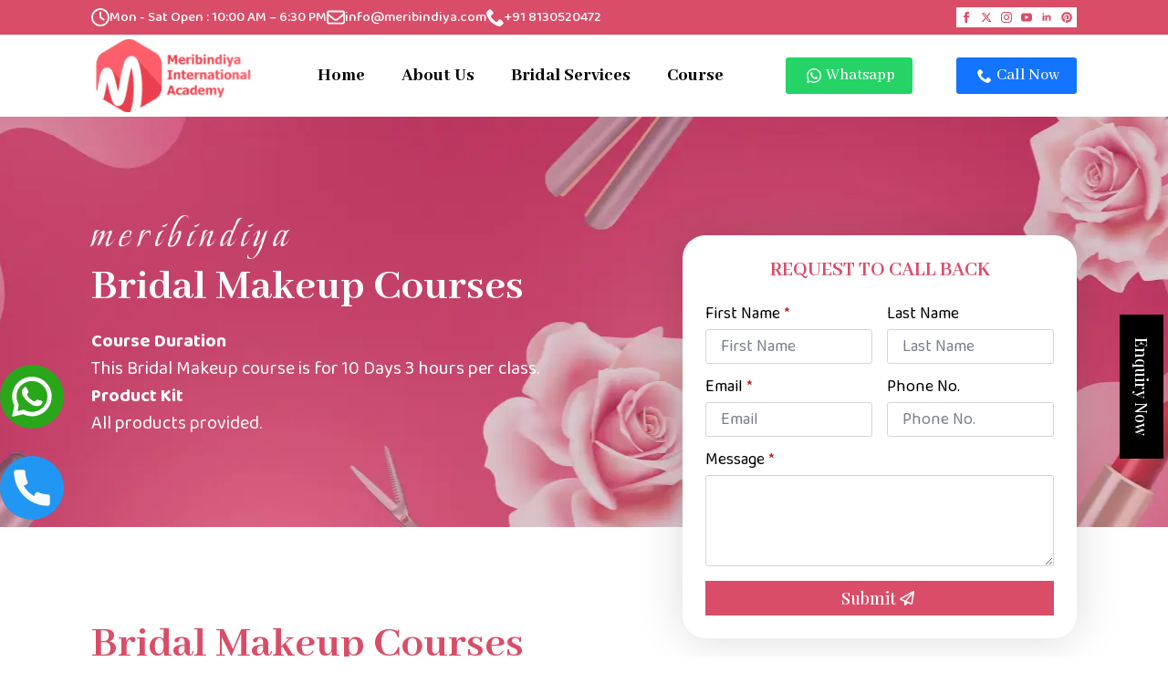

--- FILE ---
content_type: text/html; charset=UTF-8
request_url: https://www.meribindiya.com/course/bridal-makeup-courses/
body_size: 16352
content:
<!doctype html>
<html lang="en-US" prefix="og: https://ogp.me/ns#">
<head>
    <meta charset="UTF-8">
    <meta name="viewport" content="width=device-width, initial-scale=1">
            <link rel='stylesheet' href='https://www.meribindiya.com/wp-content/plugins/breakdance/plugin/themeless/normalize.min.css'>
        	<style>img:is([sizes="auto" i], [sizes^="auto," i]) { contain-intrinsic-size: 3000px 1500px }</style>
	
<!-- Search Engine Optimization by Rank Math PRO - https://rankmath.com/ -->
<title>Bridal Makeup Courses | Meri Bindiya International Academy</title>
<meta name="description" content="Bridal Makeup Courses at Meri Bindiya International Academy provide comprehensive training in traditional and contemporary bridal styles for a successful career."/>
<meta name="robots" content="follow, index, max-snippet:-1, max-video-preview:-1, max-image-preview:large"/>
<link rel="canonical" href="https://www.meribindiya.com/course/bridal-makeup-courses/" />
<meta property="og:locale" content="en_US" />
<meta property="og:type" content="article" />
<meta property="og:title" content="Bridal Makeup Courses | Meri Bindiya International Academy" />
<meta property="og:description" content="Bridal Makeup Courses at Meri Bindiya International Academy provide comprehensive training in traditional and contemporary bridal styles for a successful career." />
<meta property="og:url" content="https://www.meribindiya.com/course/bridal-makeup-courses/" />
<meta property="og:site_name" content="Meribindiya International Academy" />
<meta property="og:updated_time" content="2025-10-08T04:42:26+00:00" />
<meta property="og:image" content="https://www.meribindiya.com/wp-content/uploads/2022/11/Course-banner.jpg" />
<meta property="og:image:secure_url" content="https://www.meribindiya.com/wp-content/uploads/2022/11/Course-banner.jpg" />
<meta property="og:image:width" content="1349" />
<meta property="og:image:height" content="450" />
<meta property="og:image:alt" content="Bridal Makeup Courses" />
<meta property="og:image:type" content="image/jpeg" />
<meta property="article:published_time" content="2022-11-14T16:56:36+00:00" />
<meta property="article:modified_time" content="2025-10-08T04:42:26+00:00" />
<meta name="twitter:card" content="summary_large_image" />
<meta name="twitter:title" content="Bridal Makeup Courses | Meri Bindiya International Academy" />
<meta name="twitter:description" content="Bridal Makeup Courses at Meri Bindiya International Academy provide comprehensive training in traditional and contemporary bridal styles for a successful career." />
<meta name="twitter:image" content="https://www.meribindiya.com/wp-content/uploads/2022/11/Course-banner.jpg" />
<meta name="twitter:label1" content="Time to read" />
<meta name="twitter:data1" content="1 minute" />
<script type="application/ld+json" class="rank-math-schema-pro">{"@context":"https://schema.org","@graph":[{"@type":"Organization","@id":"https://www.meribindiya.com/#organization","name":"Meribindiya International Academy","url":"https://www.meribindiya.com","email":"meribindiyancr@gmail.com","logo":{"@type":"ImageObject","@id":"https://www.meribindiya.com/#logo","url":"https://www.meribindiya.com/wp-content/uploads/2022/11/MB-Header-Logo.png","contentUrl":"https://www.meribindiya.com/wp-content/uploads/2022/11/MB-Header-Logo.png","caption":"Meribindiya International Academy","inLanguage":"en-US","width":"205","height":"90"},"legalName":"meribind"},{"@type":"WebSite","@id":"https://www.meribindiya.com/#website","url":"https://www.meribindiya.com","name":"Meribindiya International Academy","alternateName":"Meribindiya","publisher":{"@id":"https://www.meribindiya.com/#organization"},"inLanguage":"en-US"},{"@type":"ImageObject","@id":"https://www.meribindiya.com/wp-content/uploads/2022/11/Course-banner.jpg","url":"https://www.meribindiya.com/wp-content/uploads/2022/11/Course-banner.jpg","width":"200","height":"200","inLanguage":"en-US"},{"@type":"BreadcrumbList","@id":"https://www.meribindiya.com/course/bridal-makeup-courses/#breadcrumb","itemListElement":[{"@type":"ListItem","position":"1","item":{"@id":"https://www.meribindiya.com","name":"Home"}},{"@type":"ListItem","position":"2","item":{"@id":"https://www.meribindiya.com/course/","name":"Course"}},{"@type":"ListItem","position":"3","item":{"@id":"https://www.meribindiya.com/course/bridal-makeup-courses/","name":"Bridal Makeup Courses"}}]},{"@type":"WebPage","@id":"https://www.meribindiya.com/course/bridal-makeup-courses/#webpage","url":"https://www.meribindiya.com/course/bridal-makeup-courses/","name":"Bridal Makeup Courses | Meri Bindiya International Academy","datePublished":"2022-11-14T16:56:36+00:00","dateModified":"2025-10-08T04:42:26+00:00","isPartOf":{"@id":"https://www.meribindiya.com/#website"},"primaryImageOfPage":{"@id":"https://www.meribindiya.com/wp-content/uploads/2022/11/Course-banner.jpg"},"inLanguage":"en-US","breadcrumb":{"@id":"https://www.meribindiya.com/course/bridal-makeup-courses/#breadcrumb"}},{"@type":"Person","@id":"https://www.meribindiya.com/author/shivam/","name":"shivam","url":"https://www.meribindiya.com/author/shivam/","image":{"@type":"ImageObject","@id":"https://secure.gravatar.com/avatar/e6cd9f1a946154e66c5de398f8b02262e3f739a666fdab018242505df59bc110?s=96&amp;d=mm&amp;r=g","url":"https://secure.gravatar.com/avatar/e6cd9f1a946154e66c5de398f8b02262e3f739a666fdab018242505df59bc110?s=96&amp;d=mm&amp;r=g","caption":"shivam","inLanguage":"en-US"},"worksFor":{"@id":"https://www.meribindiya.com/#organization"}},{"@type":"Article","headline":"Bridal Makeup Courses | Meri Bindiya International Academy","keywords":"Bridal Makeup Courses","datePublished":"2022-11-14T16:56:36+00:00","dateModified":"2025-10-08T04:42:26+00:00","author":{"@id":"https://www.meribindiya.com/author/shivam/","name":"shivam"},"publisher":{"@id":"https://www.meribindiya.com/#organization"},"description":"Bridal Makeup Courses at Meri Bindiya International Academy provide comprehensive training in traditional and contemporary bridal styles for a successful career.","name":"Bridal Makeup Courses | Meri Bindiya International Academy","@id":"https://www.meribindiya.com/course/bridal-makeup-courses/#richSnippet","isPartOf":{"@id":"https://www.meribindiya.com/course/bridal-makeup-courses/#webpage"},"image":{"@id":"https://www.meribindiya.com/wp-content/uploads/2022/11/Course-banner.jpg"},"inLanguage":"en-US","mainEntityOfPage":{"@id":"https://www.meribindiya.com/course/bridal-makeup-courses/#webpage"}}]}</script>
<!-- /Rank Math WordPress SEO plugin -->

<link rel='stylesheet' id='wp-block-library-css' href='https://www.meribindiya.com/wp-includes/css/dist/block-library/style.min.css?ver=6.8.3' type='text/css' media='all' />
<style id='classic-theme-styles-inline-css' type='text/css'>
/*! This file is auto-generated */
.wp-block-button__link{color:#fff;background-color:#32373c;border-radius:9999px;box-shadow:none;text-decoration:none;padding:calc(.667em + 2px) calc(1.333em + 2px);font-size:1.125em}.wp-block-file__button{background:#32373c;color:#fff;text-decoration:none}
</style>
<style id='global-styles-inline-css' type='text/css'>
:root{--wp--preset--aspect-ratio--square: 1;--wp--preset--aspect-ratio--4-3: 4/3;--wp--preset--aspect-ratio--3-4: 3/4;--wp--preset--aspect-ratio--3-2: 3/2;--wp--preset--aspect-ratio--2-3: 2/3;--wp--preset--aspect-ratio--16-9: 16/9;--wp--preset--aspect-ratio--9-16: 9/16;--wp--preset--color--black: #000000;--wp--preset--color--cyan-bluish-gray: #abb8c3;--wp--preset--color--white: #ffffff;--wp--preset--color--pale-pink: #f78da7;--wp--preset--color--vivid-red: #cf2e2e;--wp--preset--color--luminous-vivid-orange: #ff6900;--wp--preset--color--luminous-vivid-amber: #fcb900;--wp--preset--color--light-green-cyan: #7bdcb5;--wp--preset--color--vivid-green-cyan: #00d084;--wp--preset--color--pale-cyan-blue: #8ed1fc;--wp--preset--color--vivid-cyan-blue: #0693e3;--wp--preset--color--vivid-purple: #9b51e0;--wp--preset--gradient--vivid-cyan-blue-to-vivid-purple: linear-gradient(135deg,rgba(6,147,227,1) 0%,rgb(155,81,224) 100%);--wp--preset--gradient--light-green-cyan-to-vivid-green-cyan: linear-gradient(135deg,rgb(122,220,180) 0%,rgb(0,208,130) 100%);--wp--preset--gradient--luminous-vivid-amber-to-luminous-vivid-orange: linear-gradient(135deg,rgba(252,185,0,1) 0%,rgba(255,105,0,1) 100%);--wp--preset--gradient--luminous-vivid-orange-to-vivid-red: linear-gradient(135deg,rgba(255,105,0,1) 0%,rgb(207,46,46) 100%);--wp--preset--gradient--very-light-gray-to-cyan-bluish-gray: linear-gradient(135deg,rgb(238,238,238) 0%,rgb(169,184,195) 100%);--wp--preset--gradient--cool-to-warm-spectrum: linear-gradient(135deg,rgb(74,234,220) 0%,rgb(151,120,209) 20%,rgb(207,42,186) 40%,rgb(238,44,130) 60%,rgb(251,105,98) 80%,rgb(254,248,76) 100%);--wp--preset--gradient--blush-light-purple: linear-gradient(135deg,rgb(255,206,236) 0%,rgb(152,150,240) 100%);--wp--preset--gradient--blush-bordeaux: linear-gradient(135deg,rgb(254,205,165) 0%,rgb(254,45,45) 50%,rgb(107,0,62) 100%);--wp--preset--gradient--luminous-dusk: linear-gradient(135deg,rgb(255,203,112) 0%,rgb(199,81,192) 50%,rgb(65,88,208) 100%);--wp--preset--gradient--pale-ocean: linear-gradient(135deg,rgb(255,245,203) 0%,rgb(182,227,212) 50%,rgb(51,167,181) 100%);--wp--preset--gradient--electric-grass: linear-gradient(135deg,rgb(202,248,128) 0%,rgb(113,206,126) 100%);--wp--preset--gradient--midnight: linear-gradient(135deg,rgb(2,3,129) 0%,rgb(40,116,252) 100%);--wp--preset--font-size--small: 13px;--wp--preset--font-size--medium: 20px;--wp--preset--font-size--large: 36px;--wp--preset--font-size--x-large: 42px;--wp--preset--spacing--20: 0.44rem;--wp--preset--spacing--30: 0.67rem;--wp--preset--spacing--40: 1rem;--wp--preset--spacing--50: 1.5rem;--wp--preset--spacing--60: 2.25rem;--wp--preset--spacing--70: 3.38rem;--wp--preset--spacing--80: 5.06rem;--wp--preset--shadow--natural: 6px 6px 9px rgba(0, 0, 0, 0.2);--wp--preset--shadow--deep: 12px 12px 50px rgba(0, 0, 0, 0.4);--wp--preset--shadow--sharp: 6px 6px 0px rgba(0, 0, 0, 0.2);--wp--preset--shadow--outlined: 6px 6px 0px -3px rgba(255, 255, 255, 1), 6px 6px rgba(0, 0, 0, 1);--wp--preset--shadow--crisp: 6px 6px 0px rgba(0, 0, 0, 1);}:where(.is-layout-flex){gap: 0.5em;}:where(.is-layout-grid){gap: 0.5em;}body .is-layout-flex{display: flex;}.is-layout-flex{flex-wrap: wrap;align-items: center;}.is-layout-flex > :is(*, div){margin: 0;}body .is-layout-grid{display: grid;}.is-layout-grid > :is(*, div){margin: 0;}:where(.wp-block-columns.is-layout-flex){gap: 2em;}:where(.wp-block-columns.is-layout-grid){gap: 2em;}:where(.wp-block-post-template.is-layout-flex){gap: 1.25em;}:where(.wp-block-post-template.is-layout-grid){gap: 1.25em;}.has-black-color{color: var(--wp--preset--color--black) !important;}.has-cyan-bluish-gray-color{color: var(--wp--preset--color--cyan-bluish-gray) !important;}.has-white-color{color: var(--wp--preset--color--white) !important;}.has-pale-pink-color{color: var(--wp--preset--color--pale-pink) !important;}.has-vivid-red-color{color: var(--wp--preset--color--vivid-red) !important;}.has-luminous-vivid-orange-color{color: var(--wp--preset--color--luminous-vivid-orange) !important;}.has-luminous-vivid-amber-color{color: var(--wp--preset--color--luminous-vivid-amber) !important;}.has-light-green-cyan-color{color: var(--wp--preset--color--light-green-cyan) !important;}.has-vivid-green-cyan-color{color: var(--wp--preset--color--vivid-green-cyan) !important;}.has-pale-cyan-blue-color{color: var(--wp--preset--color--pale-cyan-blue) !important;}.has-vivid-cyan-blue-color{color: var(--wp--preset--color--vivid-cyan-blue) !important;}.has-vivid-purple-color{color: var(--wp--preset--color--vivid-purple) !important;}.has-black-background-color{background-color: var(--wp--preset--color--black) !important;}.has-cyan-bluish-gray-background-color{background-color: var(--wp--preset--color--cyan-bluish-gray) !important;}.has-white-background-color{background-color: var(--wp--preset--color--white) !important;}.has-pale-pink-background-color{background-color: var(--wp--preset--color--pale-pink) !important;}.has-vivid-red-background-color{background-color: var(--wp--preset--color--vivid-red) !important;}.has-luminous-vivid-orange-background-color{background-color: var(--wp--preset--color--luminous-vivid-orange) !important;}.has-luminous-vivid-amber-background-color{background-color: var(--wp--preset--color--luminous-vivid-amber) !important;}.has-light-green-cyan-background-color{background-color: var(--wp--preset--color--light-green-cyan) !important;}.has-vivid-green-cyan-background-color{background-color: var(--wp--preset--color--vivid-green-cyan) !important;}.has-pale-cyan-blue-background-color{background-color: var(--wp--preset--color--pale-cyan-blue) !important;}.has-vivid-cyan-blue-background-color{background-color: var(--wp--preset--color--vivid-cyan-blue) !important;}.has-vivid-purple-background-color{background-color: var(--wp--preset--color--vivid-purple) !important;}.has-black-border-color{border-color: var(--wp--preset--color--black) !important;}.has-cyan-bluish-gray-border-color{border-color: var(--wp--preset--color--cyan-bluish-gray) !important;}.has-white-border-color{border-color: var(--wp--preset--color--white) !important;}.has-pale-pink-border-color{border-color: var(--wp--preset--color--pale-pink) !important;}.has-vivid-red-border-color{border-color: var(--wp--preset--color--vivid-red) !important;}.has-luminous-vivid-orange-border-color{border-color: var(--wp--preset--color--luminous-vivid-orange) !important;}.has-luminous-vivid-amber-border-color{border-color: var(--wp--preset--color--luminous-vivid-amber) !important;}.has-light-green-cyan-border-color{border-color: var(--wp--preset--color--light-green-cyan) !important;}.has-vivid-green-cyan-border-color{border-color: var(--wp--preset--color--vivid-green-cyan) !important;}.has-pale-cyan-blue-border-color{border-color: var(--wp--preset--color--pale-cyan-blue) !important;}.has-vivid-cyan-blue-border-color{border-color: var(--wp--preset--color--vivid-cyan-blue) !important;}.has-vivid-purple-border-color{border-color: var(--wp--preset--color--vivid-purple) !important;}.has-vivid-cyan-blue-to-vivid-purple-gradient-background{background: var(--wp--preset--gradient--vivid-cyan-blue-to-vivid-purple) !important;}.has-light-green-cyan-to-vivid-green-cyan-gradient-background{background: var(--wp--preset--gradient--light-green-cyan-to-vivid-green-cyan) !important;}.has-luminous-vivid-amber-to-luminous-vivid-orange-gradient-background{background: var(--wp--preset--gradient--luminous-vivid-amber-to-luminous-vivid-orange) !important;}.has-luminous-vivid-orange-to-vivid-red-gradient-background{background: var(--wp--preset--gradient--luminous-vivid-orange-to-vivid-red) !important;}.has-very-light-gray-to-cyan-bluish-gray-gradient-background{background: var(--wp--preset--gradient--very-light-gray-to-cyan-bluish-gray) !important;}.has-cool-to-warm-spectrum-gradient-background{background: var(--wp--preset--gradient--cool-to-warm-spectrum) !important;}.has-blush-light-purple-gradient-background{background: var(--wp--preset--gradient--blush-light-purple) !important;}.has-blush-bordeaux-gradient-background{background: var(--wp--preset--gradient--blush-bordeaux) !important;}.has-luminous-dusk-gradient-background{background: var(--wp--preset--gradient--luminous-dusk) !important;}.has-pale-ocean-gradient-background{background: var(--wp--preset--gradient--pale-ocean) !important;}.has-electric-grass-gradient-background{background: var(--wp--preset--gradient--electric-grass) !important;}.has-midnight-gradient-background{background: var(--wp--preset--gradient--midnight) !important;}.has-small-font-size{font-size: var(--wp--preset--font-size--small) !important;}.has-medium-font-size{font-size: var(--wp--preset--font-size--medium) !important;}.has-large-font-size{font-size: var(--wp--preset--font-size--large) !important;}.has-x-large-font-size{font-size: var(--wp--preset--font-size--x-large) !important;}
:where(.wp-block-post-template.is-layout-flex){gap: 1.25em;}:where(.wp-block-post-template.is-layout-grid){gap: 1.25em;}
:where(.wp-block-columns.is-layout-flex){gap: 2em;}:where(.wp-block-columns.is-layout-grid){gap: 2em;}
:root :where(.wp-block-pullquote){font-size: 1.5em;line-height: 1.6;}
</style>
<link rel="alternate" title="oEmbed (JSON)" type="application/json+oembed" href="https://www.meribindiya.com/wp-json/oembed/1.0/embed?url=https%3A%2F%2Fwww.meribindiya.com%2Fcourse%2Fbridal-makeup-courses%2F" />
<link rel="alternate" title="oEmbed (XML)" type="text/xml+oembed" href="https://www.meribindiya.com/wp-json/oembed/1.0/embed?url=https%3A%2F%2Fwww.meribindiya.com%2Fcourse%2Fbridal-makeup-courses%2F&#038;format=xml" />
<link rel="icon" href="https://www.meribindiya.com/wp-content/uploads/2020/08/cropped-meribindiya-logo-min-1-150x150.png" sizes="32x32" />
<link rel="icon" href="https://www.meribindiya.com/wp-content/uploads/2020/08/cropped-meribindiya-logo-min-1-300x300.png" sizes="192x192" />
<link rel="apple-touch-icon" href="https://www.meribindiya.com/wp-content/uploads/2020/08/cropped-meribindiya-logo-min-1-300x300.png" />
<meta name="msapplication-TileImage" content="https://www.meribindiya.com/wp-content/uploads/2020/08/cropped-meribindiya-logo-min-1-300x300.png" />
<!-- [HEADER ASSETS] -->


<link rel="stylesheet" href="https://www.meribindiya.com/wp-content/plugins/breakdance/subplugins/breakdance-elements/dependencies-files/awesome-menu@1/awesome-menu.css?bd_ver=2.4.0" />
<link rel="stylesheet" href="https://www.meribindiya.com/wp-content/plugins/breakdance/subplugins/breakdance-elements/dependencies-files/breakdance-fancy-background@1/fancy-background.css?bd_ver=2.4.0" />
<link rel="stylesheet" href="https://www.meribindiya.com/wp-content/plugins/breakdance/subplugins/breakdance-elements/dependencies-files/awesome-form@1/css/form.css?bd_ver=2.4.0" />
<link rel="stylesheet" href="https://www.meribindiya.com/wp-content/plugins/breakdance/subplugins/breakdance-elements/dependencies-files/breakdance-posts@1/posts.css?bd_ver=2.4.0" />
<link rel="stylesheet" href="https://www.meribindiya.com/wp-content/plugins/breakdance/subplugins/breakdance-elements/dependencies-files/popups@1/popups.css?bd_ver=2.4.0" />
<link rel="stylesheet" href="https://fonts.googleapis.com/css2?family=Baloo 2:ital,wght@0,100;0,200;0,300;0,400;0,500;0,600;0,700;0,800;0,900;1,100;1,200;1,300;1,400;1,500;1,600;1,700;1,800;1,900&family=Abhaya Libre:ital,wght@0,100;0,200;0,300;0,400;0,500;0,600;0,700;0,800;0,900;1,100;1,200;1,300;1,400;1,500;1,600;1,700;1,800;1,900&family=Playfair Display:ital,wght@0,100;0,200;0,300;0,400;0,500;0,600;0,700;0,800;0,900;1,100;1,200;1,300;1,400;1,500;1,600;1,700;1,800;1,900&family=Beau Rivage:ital,wght@0,100;0,200;0,300;0,400;0,500;0,600;0,700;0,800;0,900;1,100;1,200;1,300;1,400;1,500;1,600;1,700;1,800;1,900&display=swap" />

<link rel="stylesheet" href="https://www.meribindiya.com/wp-content/uploads/breakdance/css/post-11262-defaults.css?v=a2b2d0d156a8a4e55d82e6e6c8c0218d" />

<link rel="stylesheet" href="https://www.meribindiya.com/wp-content/uploads/breakdance/css/post-670-defaults.css?v=5e2171093264251dd13467e962fc5e09" />

<link rel="stylesheet" href="https://www.meribindiya.com/wp-content/uploads/breakdance/css/post-11286-defaults.css?v=027d68e197c218488317c79c593b87d1" />

<link rel="stylesheet" href="https://www.meribindiya.com/wp-content/uploads/breakdance/css/post-11309-defaults.css?v=a446c0eeeafe190ccfdcc4aef5cb8e9c" />

<link rel="stylesheet" href="https://www.meribindiya.com/wp-content/uploads/breakdance/css/post-11311-defaults.css?v=0a5469bd5903482cb35ba48acb5ff13f" />

<link rel="stylesheet" href="https://www.meribindiya.com/wp-content/uploads/breakdance/css/post-11453-defaults.css?v=ab03b2bb4237c50cd4b0b77822316544" />

<link rel="stylesheet" href="https://www.meribindiya.com/wp-content/uploads/breakdance/css/post-11819-defaults.css?v=d3279b6c4ce33cd2f6c9b61c4604b227" />

<link rel="stylesheet" href="https://www.meribindiya.com/wp-content/uploads/breakdance/css/global-settings.css?v=3f3c37969fab2ea40a783ce10575924e" />

<link rel="stylesheet" href="https://www.meribindiya.com/wp-content/uploads/breakdance/css/presets.css?v=d41d8cd98f00b204e9800998ecf8427e" />

<link rel="stylesheet" href="https://www.meribindiya.com/wp-content/uploads/breakdance/css/selectors.css?v=ccb2757b632a9a824de35f422f93f4f1" />



<link rel="stylesheet" href="https://www.meribindiya.com/wp-content/uploads/breakdance/css/post-11262.css?v=9d2b9ce57632972d8daf7576208655fe" />

<link rel="stylesheet" href="https://www.meribindiya.com/wp-content/uploads/breakdance/css/post-670.css?v=120509d243319c21189ca8a489d81e30" />

<link rel="stylesheet" href="https://www.meribindiya.com/wp-content/uploads/breakdance/css/post-11286.css?v=0c6df2d782a131793fc54ee4d05b458a" />

<link rel="stylesheet" href="https://www.meribindiya.com/wp-content/uploads/breakdance/css/post-11309.css?v=e230af4db512fbcd560d4825dedd045e" />

<link rel="stylesheet" href="https://www.meribindiya.com/wp-content/uploads/breakdance/css/post-11311.css?v=20d246d7c958d8e6d6111b9ec22d075b" />

<link rel="stylesheet" href="https://www.meribindiya.com/wp-content/uploads/breakdance/css/post-11453.css?v=c6db1954d07474d93245aaff6a16642b" />

<link rel="stylesheet" href="https://www.meribindiya.com/wp-content/uploads/breakdance/css/post-11819.css?v=cd2605383e4ae5141796effc9573b62a" />
<!-- [/EOF HEADER ASSETS] --><!-- Google tag (gtag.js) -->
<script async src="https://www.googletagmanager.com/gtag/js?id=G-R5BQEMVKQW"></script>
<script>
  window.dataLayer = window.dataLayer || [];
  function gtag(){dataLayer.push(arguments);}
  gtag('js', new Date());

  gtag('config', 'G-R5BQEMVKQW');
</script></head>
<body class="wp-singular page-template-default page page-id-670 page-child parent-pageid-519 wp-theme-breakdance-zero breakdance">
        <section class="bde-section-11262-108 bde-section">
  
  
	



<div class="section-container"><div class="bde-div-11262-104 bde-div">
  
  
	



<div class="bde-icon-list-11262-105 bde-icon-list">
<ul>
  
              
    <li>
              <div class='bde-icon-list__item-wrapper'>
      
      <span class='bde-icon-list__icon'>
        <svg xmlns="http://www.w3.org/2000/svg" viewBox="0 0 512 512"><!--! Font Awesome Free 6.5.1 by @fontawesome - https://fontawesome.com License - https://fontawesome.com/license/free (Icons: CC BY 4.0, Fonts: SIL OFL 1.1, Code: MIT License) Copyright 2023 Fonticons, Inc. --><path d="M464 256A208 208 0 1 1 48 256a208 208 0 1 1 416 0zM0 256a256 256 0 1 0 512 0A256 256 0 1 0 0 256zM232 120V256c0 8 4 15.5 10.7 20l96 64c11 7.4 25.9 4.4 33.3-6.7s4.4-25.9-6.7-33.3L280 243.2V120c0-13.3-10.7-24-24-24s-24 10.7-24 24z"/></svg>
      </span>
      <span class='bde-icon-list__text' >
      Mon - Sat Open : 10:00 AM – 6:30 PM<br>
      </span>
              </div>
      
    </li>

  
              
    <li>
                      
            
            

    
    
    
    
    
    <a class="breakdance-link bde-icon-list__item-wrapper" href="mailto:info@meribindiya.com" target="_self" data-type="url"  >

      
      <span class='bde-icon-list__icon'>
        <svg xmlns="http://www.w3.org/2000/svg" viewBox="0 0 512 512"><!--! Font Awesome Free 6.5.1 by @fontawesome - https://fontawesome.com License - https://fontawesome.com/license/free (Icons: CC BY 4.0, Fonts: SIL OFL 1.1, Code: MIT License) Copyright 2023 Fonticons, Inc. --><path d="M64 112c-8.8 0-16 7.2-16 16v22.1L220.5 291.7c20.7 17 50.4 17 71.1 0L464 150.1V128c0-8.8-7.2-16-16-16H64zM48 212.2V384c0 8.8 7.2 16 16 16H448c8.8 0 16-7.2 16-16V212.2L322 328.8c-38.4 31.5-93.7 31.5-132 0L48 212.2zM0 128C0 92.7 28.7 64 64 64H448c35.3 0 64 28.7 64 64V384c0 35.3-28.7 64-64 64H64c-35.3 0-64-28.7-64-64V128z"/></svg>
      </span>
      <span class='bde-icon-list__text' >
      info@meribindiya.com
      </span>
                  </a>

      
    </li>

  
              
    <li>
                      
            
            

    
    
    
    
    
    <a class="breakdance-link bde-icon-list__item-wrapper" href="tel:+91 8130520472" target="_self" data-type="url"  >

      
      <span class='bde-icon-list__icon'>
        <svg xmlns="http://www.w3.org/2000/svg" id="icon-phone" viewBox="0 0 32 32">
<path d="M22 20c-2 2-2 4-4 4s-4-2-6-4-4-4-4-6 2-2 4-4-4-8-6-8-6 6-6 6c0 4 4.109 12.109 8 16s12 8 16 8c0 0 6-4 6-6s-6-8-8-6z"/>
</svg>
      </span>
      <span class='bde-icon-list__text' >
      +91 8130520472
      </span>
                  </a>

      
    </li>

  </ul>

</div><div class="bde-social-icons-11262-106 bde-social-icons">
                  
            
            

    
    
    
    
    
    <a class="breakdance-link bde-social-icons__icon-wrapper bde-social-icons__icon-facebook" href="https://www.facebook.com/MeriBindiya/" target="_self" data-type="url" aria-label="facebook" >

             <svg xmlns="http://www.w3.org/2000/svg" width="100%" viewBox="0 0 24 24">
            <path d="M9 8h-3v4h3v12h5v-12h3.642l.358-4h-4v-1.667c0-.955.192-1.333 1.115-1.333h2.885v-5h-3.808c-3.596 0-5.192 1.583-5.192 4.615v3.385z"/>
       </svg>
              </a>

                    
            
            

    
    
    
    
    
    <a class="breakdance-link bde-social-icons__icon-wrapper bde-social-icons__icon-twitter" href="https://twitter.com/meribindiya" target="_self" data-type="url" aria-label="twitter" >

              <svg xmlns="http://www.w3.org/2000/svg" width="100%" viewBox="0 0 512 512">
          <path d="M389.2 48h70.6L305.6 224.2 487 464H345L233.7 318.6 106.5 464H35.8L200.7 275.5 26.8 48H172.4L272.9 180.9 389.2 48zM364.4 421.8h39.1L151.1 88h-42L364.4 421.8z" />
        </svg>
              </a>

                    
            
            

    
    
    
    
    
    <a class="breakdance-link bde-social-icons__icon-wrapper bde-social-icons__icon-instagram" href="https://www.instagram.com/meribindiya/" target="_self" data-type="url" aria-label="instagram" >

             <svg xmlns="http://www.w3.org/2000/svg" width="100%" viewBox="0 0 24 24">
            <path d="M12 2.163c3.204 0 3.584.012 4.85.07 3.252.148 4.771 1.691 4.919 4.919.058 1.265.069 1.645.069 4.849 0 3.205-.012 3.584-.069 4.849-.149 3.225-1.664 4.771-4.919 4.919-1.266.058-1.644.07-4.85.07-3.204 0-3.584-.012-4.849-.07-3.26-.149-4.771-1.699-4.919-4.92-.058-1.265-.07-1.644-.07-4.849 0-3.204.013-3.583.07-4.849.149-3.227 1.664-4.771 4.919-4.919 1.266-.057 1.645-.069 4.849-.069zm0-2.163c-3.259 0-3.667.014-4.947.072-4.358.2-6.78 2.618-6.98 6.98-.059 1.281-.073 1.689-.073 4.948 0 3.259.014 3.668.072 4.948.2 4.358 2.618 6.78 6.98 6.98 1.281.058 1.689.072 4.948.072 3.259 0 3.668-.014 4.948-.072 4.354-.2 6.782-2.618 6.979-6.98.059-1.28.073-1.689.073-4.948 0-3.259-.014-3.667-.072-4.947-.196-4.354-2.617-6.78-6.979-6.98-1.281-.059-1.69-.073-4.949-.073zm0 5.838c-3.403 0-6.162 2.759-6.162 6.162s2.759 6.163 6.162 6.163 6.162-2.759 6.162-6.163c0-3.403-2.759-6.162-6.162-6.162zm0 10.162c-2.209 0-4-1.79-4-4 0-2.209 1.791-4 4-4s4 1.791 4 4c0 2.21-1.791 4-4 4zm6.406-11.845c-.796 0-1.441.645-1.441 1.44s.645 1.44 1.441 1.44c.795 0 1.439-.645 1.439-1.44s-.644-1.44-1.439-1.44z"/>
       </svg>
              </a>

                    
            
            

    
    
    
    
    
    <a class="breakdance-link bde-social-icons__icon-wrapper bde-social-icons__icon-youtube" href="https://www.youtube.com/c/MeriBindiyaBridalMakeupandBeautyTips" target="_self" data-type="url" aria-label="youtube" >

             <svg xmlns="http://www.w3.org/2000/svg" width="100%" viewBox="0 0 24 24">
            <path d="M19.615 3.184c-3.604-.246-11.631-.245-15.23 0-3.897.266-4.356 2.62-4.385 8.816.029 6.185.484 8.549 4.385 8.816 3.6.245 11.626.246 15.23 0 3.897-.266 4.356-2.62 4.385-8.816-.029-6.185-.484-8.549-4.385-8.816zm-10.615 12.816v-8l8 3.993-8 4.007z"/>
       </svg>
              </a>

                    
            
            

    
    
    
    
    
    <a class="breakdance-link bde-social-icons__icon-wrapper bde-social-icons__icon-linkedin" href="https://www.linkedin.com/company/meribindiya/" target="_self" data-type="url" aria-label="linkedin" >

             <svg xmlns="http://www.w3.org/2000/svg" width="100%" viewBox="-4 -2 32 32">
            <path d="M4.98 3.5c0 1.381-1.11 2.5-2.48 2.5s-2.48-1.119-2.48-2.5c0-1.38 1.11-2.5 2.48-2.5s2.48 1.12 2.48 2.5zm.02 4.5h-5v16h5v-16zm7.982 0h-4.968v16h4.969v-8.399c0-4.67 6.029-5.052 6.029 0v8.399h4.988v-10.131c0-7.88-8.922-7.593-11.018-3.714v-2.155z"/>
       </svg>
              </a>

                    
            
            

    
    
    
    
    
    <a class="breakdance-link bde-social-icons__icon-wrapper bde-social-icons__icon-custom" href="https://www.pinterest.com/meribindiya/" target="_self" data-type="url" aria-label="custom" >

                        <svg xmlns="http://www.w3.org/2000/svg" viewBox="0 0 496 512"><!--! Font Awesome Free 6.5.1 by @fontawesome - https://fontawesome.com License - https://fontawesome.com/license/free (Icons: CC BY 4.0, Fonts: SIL OFL 1.1, Code: MIT License) Copyright 2023 Fonticons, Inc. --><path d="M496 256c0 137-111 248-248 248-25.6 0-50.2-3.9-73.4-11.1 10.1-16.5 25.2-43.5 30.8-65 3-11.6 15.4-59 15.4-59 8.1 15.4 31.7 28.5 56.8 28.5 74.8 0 128.7-68.8 128.7-154.3 0-81.9-66.9-143.2-152.9-143.2-107 0-163.9 71.8-163.9 150.1 0 36.4 19.4 81.7 50.3 96.1 4.7 2.2 7.2 1.2 8.3-3.3.8-3.4 5-20.3 6.9-28.1.6-2.5.3-4.7-1.7-7.1-10.1-12.5-18.3-35.3-18.3-56.6 0-54.7 41.4-107.6 112-107.6 60.9 0 103.6 41.5 103.6 100.9 0 67.1-33.9 113.6-78 113.6-24.3 0-42.6-20.1-36.7-44.8 7-29.5 20.5-61.3 20.5-82.6 0-19-10.2-34.9-31.4-34.9-24.9 0-44.9 25.7-44.9 60.2 0 22 7.4 36.8 7.4 36.8s-24.5 103.8-29 123.2c-5 21.4-3 51.6-.9 71.2C65.4 450.9 0 361.1 0 256 0 119 111 8 248 8s248 111 248 248z"/></svg>
                      </a>

    
</div>
</div></div>
</section><header class="bde-header-builder-11262-103 bde-header-builder bde-header-builder--sticky-scroll-slide">

<div class="bde-header-builder__container"><div class="bde-div-11262-117 bde-div">
  
  
	



<a class="bde-container-link-11262-109 bde-container-link breakdance-link" href="/" target="_self" data-type="url">
  
  
	



<img class="bde-image2-11262-110 bde-image2" src="https://www.meribindiya.com/wp-content/uploads/2025/05/MB-Header-Logo-180-80.png" alt="MB-Header-Logo" loading="lazy">

</a><div class="bde-wp-menu-11262-111 bde-wp-menu">


      
        
    <nav class="breakdance-menu breakdance-menu--collapse    ">
    <button class="breakdance-menu-toggle breakdance-menu-toggle--squeeze" type="button" aria-label="Open Menu" aria-expanded="false" aria-controls="menu-111">
                  <span class="breakdance-menu-toggle-icon">
            <span class="breakdance-menu-toggle-lines"></span>
          </span>
            </button>
    
  <ul class="breakdance-menu-list" id="menu-111">
              
  
    <li id="menu-item-11866" class="menu-item menu-item-type-post_type menu-item-object-page menu-item-home menu-item-11866 breakdance-menu-item"><a href="https://www.meribindiya.com/" class="breakdance-menu-link">Home</a></li>
<li id="menu-item-11867" class="menu-item menu-item-type-post_type menu-item-object-page menu-item-11867 breakdance-menu-item"><a href="https://www.meribindiya.com/about-us/" class="breakdance-menu-link">About Us</a></li>
<li id="menu-item-11868" class="menu-item menu-item-type-custom menu-item-object-custom menu-item-11868 breakdance-menu-item"><a href="#" class="breakdance-menu-link">Bridal Services</a></li>
<li id="menu-item-11870" class="menu-item menu-item-type-post_type menu-item-object-page current-page-ancestor menu-item-11870 breakdance-menu-item"><a href="https://www.meribindiya.com/course/" class="breakdance-menu-link">Course</a></li>
<li id="menu-item-11869" class="menu-item menu-item-type-post_type menu-item-object-page menu-item-11869 breakdance-menu-item"><a href="https://www.meribindiya.com/blog/" class="breakdance-menu-link">Blog</a></li>
<li id="menu-item-11871" class="menu-item menu-item-type-post_type menu-item-object-page menu-item-11871 breakdance-menu-item"><a href="https://www.meribindiya.com/contact-us/" class="breakdance-menu-link">Contact Us</a></li>
<li id="menu-item-11872" class="menu-item menu-item-type-custom menu-item-object-custom menu-item-11872 breakdance-menu-item"><a href="https://www.meribindiya.com/hindi/" class="breakdance-menu-link">Hindi Blog</a></li>

  </ul>
  </nav>


</div><div class="bde-wp-menu-11262-120 bde-wp-menu">


      
        
    <nav class="breakdance-menu breakdance-menu--collapse    ">
    <button class="breakdance-menu-toggle breakdance-menu-toggle--squeeze" type="button" aria-label="Open Menu" aria-expanded="false" aria-controls="menu-120">
                  <span class="breakdance-menu-toggle-icon">
            <span class="breakdance-menu-toggle-lines"></span>
          </span>
            </button>
    
  <ul class="breakdance-menu-list" id="menu-120">
              
  
    <li id="menu-item-11235" class="menu-item menu-item-type-custom menu-item-object-custom menu-item-home menu-item-11235 breakdance-menu-item"><a href="https://www.meribindiya.com/" class="breakdance-menu-link">Home</a></li>
<li id="menu-item-11249" class="menu-item menu-item-type-custom menu-item-object-custom menu-item-11249 breakdance-menu-item"><a href="https://www.meribindiya.com/about-us/" class="breakdance-menu-link">About Us</a></li>
<li id="menu-item-11236" class="menu-item menu-item-type-custom menu-item-object-custom menu-item-11236 breakdance-menu-item"><a href="https://bridalservices.meribindiya.com/" class="breakdance-menu-link">Bridal Services</a></li>
<li id="menu-item-11237" class="menu-item menu-item-type-custom menu-item-object-custom menu-item-11237 breakdance-menu-item"><a href="https://www.meribindiya.com/course/" class="breakdance-menu-link">Course</a></li>

  </ul>
  </nav>


</div><div class="bde-button-11262-112 bde-button">
    
                                    
    
    
    
    
            
                    
            
            

    
    
    
    
    
    <a class="breakdance-link button-atom button-atom--custom bde-button__button" href="https://api.whatsapp.com/send?phone=+8130520472&text=I%20am%20Interested." target="_self" data-type="url"  >

    
        <span class="button-atom__text">Whatsapp</span>

                            
        
                </a>

    


</div><div class="bde-button-11262-113 bde-button">
    
                                    
    
    
    
    
            
                    
            
            

    
    
    
    
    
    <a class="breakdance-link button-atom button-atom--custom bde-button__button" href="tel:8130520472" target="_self" data-type="url"  >

    
        <span class="button-atom__text">Call Now</span>

                            
        
                </a>

    


</div>
</div></div>


</header><section class="bde-section-670-162 bde-section">
              
  
  
	

  <div class="section-background-overlay"></div>


<div class="section-container"><div class="bde-div-670-163 bde-div">
  
  
	



<h1 class="bde-heading-670-164 bde-heading">
meribindiya
</h1><h1 class="bde-heading-670-165 bde-heading">
Bridal Makeup Courses
</h1><div class="bde-rich-text-670-166 bde-rich-text breakdance-rich-text-styles">
<p><strong>Course Duration</strong></p>
<p>This Bridal Makeup course is for 10 Days 3 hours per class.</p>
<p><strong>Product Kit</strong></p>
<p>All products provided.</p>
</div>
</div></div>
</section><section class="bde-section-670-167 bde-section">
  
  
	



<div class="section-container"><div class="bde-div-670-168 bde-div">
  
  
	



<div class="bde-div-670-169 bde-div">
  
  
	



<h1 class="bde-heading-670-170 bde-heading">
Bridal Makeup Courses
</h1>
</div><div class="bde-div-670-171 bde-div">
  
  
	



<div class="bde-shortcode-670-172 bde-shortcode">
<div class="bde-div-11286-100-11286-1 bde-div bde-div-11286-100">
  
  
	



<h3 class="bde-heading-11286-101-11286-1 bde-heading bde-heading-11286-101">
REQUEST TO CALL BACK
</h3><style>@media (max-width:767px){.breakdance .bde-form-builder-11286-102-11286-1 .breakdance-form{grid-template-columns:unset}.breakdance .bde-form-builder-11286-102-11286-1 .breakdance-form--horizontal{grid-auto-flow:unset}.breakdance .bde-form-builder-11286-102-11286-1 .breakdance-form .breakdance-form-field,.breakdance .bde-form-builder-11286-102-11286-1 .breakdance-form .breakdance-form-stepper{grid-column-start:unset}}</style><div class="bde-form-builder-11286-102-11286-1 bde-form-builder bde-form-builder-11286-102">


<form id="contact-form102" class="breakdance-form breakdance-form--vertical" data-options="{&quot;slug&quot;:&quot;custom&quot;,&quot;name&quot;:&quot;Contact Form&quot;,&quot;ajaxUrl&quot;:&quot;https:\/\/www.meribindiya.com\/wp-admin\/admin-ajax.php&quot;,&quot;clearOnSuccess&quot;:true,&quot;hideOnSuccess&quot;:false,&quot;successMessage&quot;:&quot;Your message has been received!&quot;,&quot;errorMessage&quot;:&quot;Something went wrong&quot;,&quot;redirect&quot;:false,&quot;redirectUrl&quot;:&quot;&quot;,&quot;customJavaScript&quot;:&quot;&quot;,&quot;recaptcha&quot;:{&quot;key&quot;:&quot;&quot;,&quot;enabled&quot;:false},&quot;honeypot_enabled&quot;:false,&quot;popupsOnSuccess&quot;:[],&quot;popupsOnError&quot;:[]}" data-steps="0" >
  
  
  
<div class="breakdance-form-field breakdance-form-field--text" >
    
    
            <label class="breakdance-form-field__label" for="Name">
            First Name<span class="breakdance-form-field__required">*</span>
        </label>
    
    <input
    class="breakdance-form-field__input"
    id="Name"
    aria-describedby="Name"
    type="text"
    name="fields[Name]"
    placeholder="First Name"
    value=""
                
        
        
    required
    
    
>


    
    
</div>


<div class="breakdance-form-field breakdance-form-field--text" >
    
    
            <label class="breakdance-form-field__label" for="Last Name">
            Last Name
        </label>
    
    <input
    class="breakdance-form-field__input"
    id="Last Name"
    aria-describedby="Last Name"
    type="text"
    name="fields[Last Name]"
    placeholder="Last Name"
    value=""
                
        
        
    
    
    
>


    
    
</div>


<div class="breakdance-form-field breakdance-form-field--email" >
    
    
            <label class="breakdance-form-field__label" for="Email">
            Email<span class="breakdance-form-field__required">*</span>
        </label>
    
    <input
    class="breakdance-form-field__input"
    id="Email"
    aria-describedby="Email"
    type="email"
    name="fields[Email]"
    placeholder="Email"
    value=""
                
        
        
    required
    
    
>


    
    
</div>


<div class="breakdance-form-field breakdance-form-field--tel" >
    
    
            <label class="breakdance-form-field__label" for="Phone No">
            Phone No.
        </label>
    
    <input
    class="breakdance-form-field__input"
    id="Phone No"
    aria-describedby="Phone No"
    type="tel"
    name="fields[Phone No]"
    placeholder="Phone No."
    value=""
                
        
        
    
    
    
>


    
    
</div>


<div class="breakdance-form-field breakdance-form-field--textarea" >
    
    
            <label class="breakdance-form-field__label" for="Message">
            Message<span class="breakdance-form-field__required">*</span>
        </label>
    
    <textarea
    class="breakdance-form-field__input"
    id="Message"
    aria-describedby="Message"
    type="textarea"
    name="fields[Message]"
        placeholder=""
    required
    >
</textarea>


    
    
</div>


<div class="breakdance-form-field breakdance-form-field--hidden" >
    
    
    
    <input
    id="Page URL"
    type="hidden"
    name="fields[Page URL]"
    value="https://www.meribindiya.com/course/bridal-makeup-courses/"
    >


    
    
</div>


<div class="breakdance-form-field breakdance-form-field--hidden" >
    
    
    
    <input
    id="csrf-token-102"
    type="hidden"
    name="fields[csrfToken]"
    value="5bd801b581"
    >


    
    
</div>


  

<div class="breakdance-form-field breakdance-form-footer">
    
    
                                    
    
    
    
    
            
            <button type="submit" class="button-atom button-atom--primary breakdance-form-button breakdance-form-button__submit"  >
    
        <span class="button-atom__text">Submit</span>

        
        
            </button>
    
    <input type="hidden" name="form_id" value="102">
    <input type="hidden" name="post_id" value="11286">
</div>

  
</form>



</div>
</div>
</div>
</div>
</div><div class="bde-div-670-173 bde-div">
  
  
	



<div class="bde-rich-text-670-174 bde-rich-text breakdance-rich-text-styles">
<p><strong>Bridal Makeup Courses</strong></p>
<p>At MeriBindiya, we provide excellent professional bridal makeup course. Our curriculum is specifically designed by certified makeup artists and stylists who have decades of experience in bridal makeup, styling, and photography. The course covers all aspects of professional bridal makeup, including face structure analysis and makeup techniques to enhance any skin type or age group. You will learn professional makeup artistry fundamentals, such as proper application of foundation, concealer, contouring, eyeshadow, eyeliner, lipstick, blush, HD eyebrows, and more. You will also learn how to use an airbrush and manual makeup techniques. The bridal makeup course also covers hairstyling, which will help you become a complete bridal makeup stylist.</p>
<p><strong> Guidance of celebrity Makeup artist</strong></p>
<p>At MeriBindiya, we are privileged to have talented and experienced celebrity makeup artists as our guides. During the advanced bridal makeup course, our expert professionals will guide the students through the latest trends and techniques in the professional makeup industry. Furthermore, they will share their expertise on how best to apply specific products to achieve a desired outcome, as well as demonstrate various techniques to achieve a satisfactory result. With the artist’s help, and a few helpful tips and tricks, attendees can leave the course confident that they have mastered the fundamentals of bridal makeup.</p>
<p><strong> Career Prospects</strong></p>
<ul>
<li>Bridal Makeup Artist for a reputed salon.</li>
<li>Freelance Bridal Makeup Artist.</li>
<li>Photographic Bridal Makeup Artist for Advertisements, Fashion</li>
<li>Magazines, and Films.</li>
</ul>
</div>
</div></div>
</section><section class="bde-section-670-175 bde-section">
  
  
	



<div class="section-container"><h1 class="bde-heading-670-176 bde-heading">
Education 
</h1><h2 class="bde-heading-670-177 bde-heading">
Bridal Makeup Courses<br>Covers
</h2></div>
</section><section class="bde-section-670-178 bde-section">
  
  
	



<div class="section-container"><div class="bde-div-670-179 bde-div">
  
  
	



<div class="bde-div-670-180 bde-div">
  
  
	



<div class="bde-rich-text-670-181 bde-rich-text breakdance-rich-text-styles">
<ul>
<li>Theory-Advance Correction and Derma Theory</li>
<li>Thoery- MAC Bridal Makeup</li>
<li>Demo of MAC Bridal Makeup</li>
<li>Thoery- HD Bridal Makeup</li>
<li>Demo of HD Bridal Makeup</li>
</ul>
</div>
</div><div class="bde-div-670-182 bde-div">
  
  
	



<div class="bde-rich-text-670-183 bde-rich-text breakdance-rich-text-styles">
<ul>
<li>Theory – Bridal Airbrush Makeup</li>
<li>Demo – Bridal Airbrush Makeup</li>
<li>Reception Makeup</li>
<li>Portfolio Shoot</li>
</ul>
</div>
</div>
</div><div class="bde-div-670-184 bde-div">
  
  
	



<div class="bde-shortcode-670-185 bde-shortcode">
<div class="bde-div-11309-100-11309-1 bde-div bde-div-11309-100">
  
  
	



<div class="bde-button-11309-106-11309-1 bde-button bde-button-11309-106">
    
                                    
    
    
    
    
            
                    
            
            

    
    
    
    
    
    <a class="breakdance-link button-atom button-atom--custom bde-button__button" href="tel:8130520472" target="_self" data-type="url"  >

    
        <span class="button-atom__text">Call Now</span>

                            
        
                </a>

    


</div><div class="bde-button-11309-105-11309-1 bde-button bde-button-11309-105">
    
                                    
    
    
    
    
            
                    
            
            

    
    
    
    
    
    <a class="breakdance-link button-atom button-atom--custom bde-button__button" href="https://api.whatsapp.com/send?phone=+8130520472&text=I%20am%20Interested." target="_self" data-type="url"  >

    
        <span class="button-atom__text">Whatsapp</span>

                            
        
                </a>

    


</div>
</div>
</div>
</div></div>
</section><section class="bde-section-670-186 bde-section">
  
  
	



<div class="section-container"><div class="bde-shortcode-670-187 bde-shortcode">
<div class="bde-div-11311-101-11311-1 bde-div bde-div-11311-101">
  
  
	



<h1 class="bde-heading-11311-102-11311-1 bde-heading bde-heading-11311-102">
Posting
</h1><h2 class="bde-heading-11311-103-11311-1 bde-heading bde-heading-11311-103">
Recent Posts
</h2><div class="bde-div-11311-128-11311-1 bde-div bde-div-11311-128">
  
  
	



<div class="bde-post-list-11311-104-11311-1 bde-post-list bde-post-list-11311-104">
<div class="bde-loop bde-loop-grid ee-posts ee-posts-grid">    <article class="bde-loop-item ee-post">
                <a class="bde-loop-item__image-link ee-post-image-link " href="https://www.meribindiya.com/must-know-beauty-parlour-hygiene-and-sanitation-practices/" aria-label="Beauty Parlour Hygiene and Sanitation Practices: A Must-Know for Aspiring Professionals">
      <div class="bde-loop-item__image ee-post-image">
          <img width="800" height="500" src="https://www.meribindiya.com/wp-content/uploads/2023/10/Beauty-Parlour-Hygiene-and-Sanitation-Practices-A-Must-Know-for-Aspiring-Professionals.jpeg" class="attachment-full size-full wp-post-image" alt="Beauty Parlour Hygiene and Sanitation Practices: A Must-Know for Aspiring Professionals" decoding="async" loading="lazy" srcset="https://www.meribindiya.com/wp-content/uploads/2023/10/Beauty-Parlour-Hygiene-and-Sanitation-Practices-A-Must-Know-for-Aspiring-Professionals.jpeg 800w, https://www.meribindiya.com/wp-content/uploads/2023/10/Beauty-Parlour-Hygiene-and-Sanitation-Practices-A-Must-Know-for-Aspiring-Professionals-300x188.jpeg 300w, https://www.meribindiya.com/wp-content/uploads/2023/10/Beauty-Parlour-Hygiene-and-Sanitation-Practices-A-Must-Know-for-Aspiring-Professionals-768x480.jpeg 768w" sizes="auto, (max-width: 800px) 100vw, 800px" title="Beauty Parlour Hygiene and Sanitation Practices: A Must-Know for Aspiring Professionals 1">      </div>
    </a>
  
      
    <div class="bde-loop-item__wrap ee-post-wrap">
      
          <h3 class="ee-post-title">
    <a class="bde-loop-item__title-link ee-post-title-link" href="https://www.meribindiya.com/must-know-beauty-parlour-hygiene-and-sanitation-practices/" >
        Beauty Parlour Hygiene and Sanitation Practices: A Must-Know for Aspiring Professionals    </a>
    </h3>
          <div class="bde-loop-item__post-meta ee-post-meta">
                                                    <span class="bde-loop-item__meta-item bde-loop-item__meta-author ee-post-meta-author ee-post-meta-item">taranum</span>
                                                                            <span class="bde-loop-item__meta-date bde-loop-item__meta-item ee-post-meta-date ee-post-meta-item">
                                          January 1, 2025                                      </span>
                                                                            <span class="bde-loop-item__comments bde-loop-item__meta-item ee-post-meta-comments ee-post-meta-item">No Comments</span>
                                    
        </div>
              <div class="bde-loop-item__content ee-post-content">
            Hygiene and sanitation procedures are of the utmost significance in beauty and aesthetics. Beauticians, cosmetologists, and salon owners who aspire to work in the beauty industry must have a solid&hellip;        </div>
      
    
                                    
    
    
    
    
            
                    
            
            

    
    
    
    
    
    <a class="breakdance-link button-atom button-atom--primary bde-loop-item__button ee-post-button" href="https://www.meribindiya.com/must-know-beauty-parlour-hygiene-and-sanitation-practices/" target="_self" data-type=""  >

    
        <span class="button-atom__text">Read more</span>

        
        
                </a>

    




      
    </div>

    </article>

        <article class="bde-loop-item ee-post">
                <a class="bde-loop-item__image-link ee-post-image-link " href="https://www.meribindiya.com/cosmetology-course-high-earning-job-oriented-courses-after-12th/" aria-label="Cosmetology Course from Meribindiya International Academy: High Earning Job-Orientated Courses After 12th">
      <div class="bde-loop-item__image ee-post-image">
          <img width="800" height="500" src="https://www.meribindiya.com/wp-content/uploads/2020/10/Cosmetology-Course-from-Meribindiya-Academy-Noida-High-Earning-Job-Oriented-Courses-After-12th.jpeg" class="attachment-full size-full wp-post-image" alt="Cosmetology Course from Meribindiya Academy Noida: High Earning Job Oriented Courses After 12th" decoding="async" loading="lazy" srcset="https://www.meribindiya.com/wp-content/uploads/2020/10/Cosmetology-Course-from-Meribindiya-Academy-Noida-High-Earning-Job-Oriented-Courses-After-12th.jpeg 800w, https://www.meribindiya.com/wp-content/uploads/2020/10/Cosmetology-Course-from-Meribindiya-Academy-Noida-High-Earning-Job-Oriented-Courses-After-12th-300x188.jpeg 300w, https://www.meribindiya.com/wp-content/uploads/2020/10/Cosmetology-Course-from-Meribindiya-Academy-Noida-High-Earning-Job-Oriented-Courses-After-12th-768x480.jpeg 768w" sizes="auto, (max-width: 800px) 100vw, 800px" title="Cosmetology Course from Meribindiya International Academy: High Earning Job-Orientated Courses After 12th 2">      </div>
    </a>
  
      
    <div class="bde-loop-item__wrap ee-post-wrap">
      
          <h3 class="ee-post-title">
    <a class="bde-loop-item__title-link ee-post-title-link" href="https://www.meribindiya.com/cosmetology-course-high-earning-job-oriented-courses-after-12th/" >
        Cosmetology Course from Meribindiya International Academy: High Earning Job-Orientated Courses After 12th    </a>
    </h3>
          <div class="bde-loop-item__post-meta ee-post-meta">
                                                    <span class="bde-loop-item__meta-item bde-loop-item__meta-author ee-post-meta-author ee-post-meta-item">Sanju</span>
                                                                            <span class="bde-loop-item__meta-date bde-loop-item__meta-item ee-post-meta-date ee-post-meta-item">
                                          December 31, 2024                                      </span>
                                                                            <span class="bde-loop-item__comments bde-loop-item__meta-item ee-post-meta-comments ee-post-meta-item">No Comments</span>
                                    
        </div>
              <div class="bde-loop-item__content ee-post-content">
            If you had a dream career in the dynamic world of beauty and fashion, then you can start your beauty career with Meribindiya International Academy&#8217;s professional diploma in cosmetology courses&hellip;        </div>
      
    
                                    
    
    
    
    
            
                    
            
            

    
    
    
    
    
    <a class="breakdance-link button-atom button-atom--primary bde-loop-item__button ee-post-button" href="https://www.meribindiya.com/cosmetology-course-high-earning-job-oriented-courses-after-12th/" target="_self" data-type=""  >

    
        <span class="button-atom__text">Read more</span>

        
        
                </a>

    




      
    </div>

    </article>

        <article class="bde-loop-item ee-post">
                <a class="bde-loop-item__image-link ee-post-image-link " href="https://www.meribindiya.com/certificate-in-basic-to-advance-makeup-course-delhi-best-beauty-academy/" aria-label="Learn Certificate in Basic to Advance Makeup Course from Delhi&#8217;s Best Beauty Academy, MeriBindiya International Academy">
      <div class="bde-loop-item__image ee-post-image">
          <img width="800" height="500" src="https://www.meribindiya.com/wp-content/uploads/2024/03/Learn-Certificate-in-Basic-to-Advance-Makeup-Course-from-Delhis.jpeg" class="attachment-full size-full wp-post-image" alt="Learn Certificate in Basic to Advance Makeup Course from Delhi&#039;s Best Beauty Academy, MeriBindiya International Academy" decoding="async" loading="lazy" srcset="https://www.meribindiya.com/wp-content/uploads/2024/03/Learn-Certificate-in-Basic-to-Advance-Makeup-Course-from-Delhis.jpeg 800w, https://www.meribindiya.com/wp-content/uploads/2024/03/Learn-Certificate-in-Basic-to-Advance-Makeup-Course-from-Delhis-300x188.jpeg 300w, https://www.meribindiya.com/wp-content/uploads/2024/03/Learn-Certificate-in-Basic-to-Advance-Makeup-Course-from-Delhis-768x480.jpeg 768w" sizes="auto, (max-width: 800px) 100vw, 800px" title="Learn Certificate in Basic to Advance Makeup Course from Delhi&#039;s Best Beauty Academy, MeriBindiya International Academy 4">      </div>
    </a>
  
      
    <div class="bde-loop-item__wrap ee-post-wrap">
      
          <h3 class="ee-post-title">
    <a class="bde-loop-item__title-link ee-post-title-link" href="https://www.meribindiya.com/certificate-in-basic-to-advance-makeup-course-delhi-best-beauty-academy/" >
        Learn Certificate in Basic to Advance Makeup Course from Delhi&#8217;s Best Beauty Academy, MeriBindiya International Academy    </a>
    </h3>
          <div class="bde-loop-item__post-meta ee-post-meta">
                                                    <span class="bde-loop-item__meta-item bde-loop-item__meta-author ee-post-meta-author ee-post-meta-item">karthika</span>
                                                                            <span class="bde-loop-item__meta-date bde-loop-item__meta-item ee-post-meta-date ee-post-meta-item">
                                          December 31, 2024                                      </span>
                                                                            <span class="bde-loop-item__comments bde-loop-item__meta-item ee-post-meta-comments ee-post-meta-item">No Comments</span>
                                    
        </div>
              <div class="bde-loop-item__content ee-post-content">
            MeriBindiya International Academy, recognized as Delhi&#8217;s premier beauty academy, extends a warm invitation to individuals eager to embark on a transformative journey through their meticulously crafted Certificate in Basic to&hellip;        </div>
      
    
                                    
    
    
    
    
            
                    
            
            

    
    
    
    
    
    <a class="breakdance-link button-atom button-atom--primary bde-loop-item__button ee-post-button" href="https://www.meribindiya.com/certificate-in-basic-to-advance-makeup-course-delhi-best-beauty-academy/" target="_self" data-type=""  >

    
        <span class="button-atom__text">Read more</span>

        
        
                </a>

    




      
    </div>

    </article>

    </div>
</div>
</div>
</div><section class="bde-section-11311-105-11311-1 bde-section bde-section-11311-105">
  
  
	



<div class="section-container"><div class="bde-div-11311-106-11311-1 bde-div bde-div-11311-106">
  
  
	



<h1 class="bde-heading-11311-107-11311-1 bde-heading bde-heading-11311-107">
Choose us
</h1><h1 class="bde-heading-11311-108-11311-1 bde-heading bde-heading-11311-108">
Why Join Us
</h1><div class="bde-div-11311-109-11311-1 bde-div bde-div-11311-109">
  
  
	



<div class="bde-div-11311-110-11311-1 bde-div bde-div-11311-110">
  
  
	



<div class="bde-image-box-11311-111-11311-1 bde-image-box bde-image-box-11311-111 bde-image-box-content-padding-only">
<div class="ee-imagebox-image">
  <img class="breakdance-image-object" src="https://www.meribindiya.com/wp-content/uploads/2022/12/1-icon.png" width="65" height="66" sizes="(max-width: 65px) 100vw, 65px">
</div>
<div class="ee-imagebox-content">
      <p class="ee-imagebox-title bde-h3" >Professionals Trainers</p>
    
    
  </div>

</div><div class="bde-image-box-11311-113-11311-1 bde-image-box bde-image-box-11311-113 bde-image-box-content-padding-only">
<div class="ee-imagebox-image">
  <img class="breakdance-image-object" src="https://www.meribindiya.com/wp-content/uploads/2022/12/2-icon.png" width="65" height="65" sizes="(max-width: 65px) 100vw, 65px">
</div>
<div class="ee-imagebox-content">
      <p class="ee-imagebox-title bde-h3" >Internship also Part of Course</p>
    
    
  </div>

</div><div class="bde-image-box-11311-114-11311-1 bde-image-box bde-image-box-11311-114 bde-image-box-content-padding-only">
<div class="ee-imagebox-image">
  <img class="breakdance-image-object" src="https://www.meribindiya.com/wp-content/uploads/2022/12/3-icon.png" width="65" height="65" sizes="(max-width: 65px) 100vw, 65px">
</div>
<div class="ee-imagebox-content">
      <p class="ee-imagebox-title bde-h3" >Small Class Sizes</p>
    
    
  </div>

</div><div class="bde-image-box-11311-115-11311-1 bde-image-box bde-image-box-11311-115 bde-image-box-content-padding-only">
<div class="ee-imagebox-image">
  <img class="breakdance-image-object" src="https://www.meribindiya.com/wp-content/uploads/2022/12/4-icon.png" width="65" height="66" sizes="(max-width: 65px) 100vw, 65px">
</div>
<div class="ee-imagebox-content">
      <p class="ee-imagebox-title bde-h3" >Supported Learning Environment</p>
    
    
  </div>

</div><div class="bde-image-box-11311-116-11311-1 bde-image-box bde-image-box-11311-116 bde-image-box-content-padding-only">
<div class="ee-imagebox-image">
  <img class="breakdance-image-object" src="https://www.meribindiya.com/wp-content/uploads/2022/12/5-icon.png" width="65" height="66" sizes="(max-width: 65px) 100vw, 65px">
</div>
<div class="ee-imagebox-content">
      <p class="ee-imagebox-title bde-h3" >100% Job Placement</p>
    
    
  </div>

</div><div class="bde-image-box-11311-117-11311-1 bde-image-box bde-image-box-11311-117 bde-image-box-content-padding-only">
<div class="ee-imagebox-image">
  <img class="breakdance-image-object" src="https://www.meribindiya.com/wp-content/uploads/2022/12/6-icon.png" width="65" height="66" sizes="(max-width: 65px) 100vw, 65px">
</div>
<div class="ee-imagebox-content">
      <p class="ee-imagebox-title bde-h3" >Chance to be a part of Meribindiya Bridal Team</p>
    
    
  </div>

</div><div class="bde-image-box-11311-118-11311-1 bde-image-box bde-image-box-11311-118 bde-image-box-content-padding-only">
<div class="ee-imagebox-image">
  <img class="breakdance-image-object" src="https://www.meribindiya.com/wp-content/uploads/2022/12/7-icon.png" width="65" height="65" sizes="(max-width: 65px) 100vw, 65px">
</div>
<div class="ee-imagebox-content">
      <p class="ee-imagebox-title bde-h3" >ISO Certified</p>
    
    
  </div>

</div>
</div><div class="bde-div-11311-119-11311-1 bde-div bde-div-11311-119">
  
  
	



<div class="bde-image-box-11311-120-11311-1 bde-image-box bde-image-box-11311-120 bde-image-box-content-padding-only">
<div class="ee-imagebox-image">
  <img class="breakdance-image-object" src="https://www.meribindiya.com/wp-content/uploads/2022/12/8-icon.png" width="65" height="65" sizes="(max-width: 65px) 100vw, 65px">
</div>
<div class="ee-imagebox-content">
      <p class="ee-imagebox-title bde-h3" >Lifetime Membership Card</p>
    
    
  </div>

</div><div class="bde-image-box-11311-121-11311-1 bde-image-box bde-image-box-11311-121 bde-image-box-content-padding-only">
<div class="ee-imagebox-image">
  <img class="breakdance-image-object" src="https://www.meribindiya.com/wp-content/uploads/2022/12/9-icon.png" width="65" height="66" sizes="(max-width: 65px) 100vw, 65px">
</div>
<div class="ee-imagebox-content">
      <p class="ee-imagebox-title bde-h3" >NSDC Approved Course</p>
    
    
  </div>

</div><div class="bde-image-box-11311-122-11311-1 bde-image-box bde-image-box-11311-122 bde-image-box-content-padding-only">
<div class="ee-imagebox-image">
  <img class="breakdance-image-object" src="https://www.meribindiya.com/wp-content/uploads/2022/12/10-icon-1.png" width="65" height="66" sizes="(max-width: 65px) 100vw, 65px">
</div>
<div class="ee-imagebox-content">
      <p class="ee-imagebox-title bde-h3" >E-Portfolio</p>
    
    
  </div>

</div><div class="bde-image-box-11311-123-11311-1 bde-image-box bde-image-box-11311-123 bde-image-box-content-padding-only">
<div class="ee-imagebox-image">
  <img class="breakdance-image-object" src="https://www.meribindiya.com/wp-content/uploads/2023/04/11.png" width="65" height="66" sizes="(max-width: 65px) 100vw, 65px">
</div>
<div class="ee-imagebox-content">
      <p class="ee-imagebox-title bde-h3" >Immediate Loan Facility</p>
    
    
  </div>

</div><div class="bde-image-box-11311-124-11311-1 bde-image-box bde-image-box-11311-124 bde-image-box-content-padding-only">
<div class="ee-imagebox-image">
  <img class="breakdance-image-object" src="https://www.meribindiya.com/wp-content/uploads/2023/04/12.png" width="65" height="66" sizes="(max-width: 65px) 100vw, 65px">
</div>
<div class="ee-imagebox-content">
      <p class="ee-imagebox-title bde-h3" >Learn with Earn Facility</p>
    
    
  </div>

</div><div class="bde-image-box-11311-127-11311-1 bde-image-box bde-image-box-11311-127 bde-image-box-content-padding-only">
<div class="ee-imagebox-image">
  <img class="breakdance-image-object" src="https://www.meribindiya.com/wp-content/uploads/2023/04/13.png" width="65" height="66" sizes="(max-width: 65px) 100vw, 65px">
</div>
<div class="ee-imagebox-content">
      <p class="ee-imagebox-title bde-h3" >India's Top Beauty Academy</p>
    
    
  </div>

</div>
</div>
</div>
</div></div>
</section>
</div></div>
</section><section class="bde-section-11453-100 bde-section">
  
  
	



<div class="section-container"><div class="bde-div-11453-101 bde-div">
  
  
	



<div class="bde-div-11453-102 bde-div">
  
  
	



<h3 class="bde-heading-11453-104 bde-heading">
Courses​
</h3><div class="bde-icon-list-11453-105 bde-icon-list">
<ul>
  
              
    <li>
                      
            
            

    
    
    
    
    
    <a class="breakdance-link bde-icon-list__item-wrapper" href="/course/certification-hair-course/" target="_self" data-type="url"  >

      
      <span class='bde-icon-list__icon'>
        <svg xmlns="http://www.w3.org/2000/svg" viewBox="0 0 320 512"><!--! Font Awesome Free 6.5.1 by @fontawesome - https://fontawesome.com License - https://fontawesome.com/license/free (Icons: CC BY 4.0, Fonts: SIL OFL 1.1, Code: MIT License) Copyright 2023 Fonticons, Inc. --><path d="M278.6 233.4c12.5 12.5 12.5 32.8 0 45.3l-160 160c-12.5 12.5-32.8 12.5-45.3 0s-12.5-32.8 0-45.3L210.7 256 73.4 118.6c-12.5-12.5-12.5-32.8 0-45.3s32.8-12.5 45.3 0l160 160z"/></svg>
      </span>
      <span class='bde-icon-list__text' >
      Certificate in Hair Course
      </span>
                  </a>

      
    </li>

  
              
    <li>
                      
            
            

    
    
    
    
    
    <a class="breakdance-link bde-icon-list__item-wrapper" href="/course/advance-certification-makeup-course/" target="_self" data-type="url"  >

      
      <span class='bde-icon-list__icon'>
        <svg xmlns="http://www.w3.org/2000/svg" viewBox="0 0 320 512"><!--! Font Awesome Free 6.5.1 by @fontawesome - https://fontawesome.com License - https://fontawesome.com/license/free (Icons: CC BY 4.0, Fonts: SIL OFL 1.1, Code: MIT License) Copyright 2023 Fonticons, Inc. --><path d="M278.6 233.4c12.5 12.5 12.5 32.8 0 45.3l-160 160c-12.5 12.5-32.8 12.5-45.3 0s-12.5-32.8 0-45.3L210.7 256 73.4 118.6c-12.5-12.5-12.5-32.8 0-45.3s32.8-12.5 45.3 0l160 160z"/></svg>
      </span>
      <span class='bde-icon-list__text' >
      Advance Certification Makeup Course
      </span>
                  </a>

      
    </li>

  
              
    <li>
                      
            
            

    
    
    
    
    
    <a class="breakdance-link bde-icon-list__item-wrapper" href="/course/diploma-in-makeup-and-hair-styling/" target="_self" data-type="url"  >

      
      <span class='bde-icon-list__icon'>
        <svg xmlns="http://www.w3.org/2000/svg" viewBox="0 0 320 512"><!--! Font Awesome Free 6.5.1 by @fontawesome - https://fontawesome.com License - https://fontawesome.com/license/free (Icons: CC BY 4.0, Fonts: SIL OFL 1.1, Code: MIT License) Copyright 2023 Fonticons, Inc. --><path d="M278.6 233.4c12.5 12.5 12.5 32.8 0 45.3l-160 160c-12.5 12.5-32.8 12.5-45.3 0s-12.5-32.8 0-45.3L210.7 256 73.4 118.6c-12.5-12.5-12.5-32.8 0-45.3s32.8-12.5 45.3 0l160 160z"/></svg>
      </span>
      <span class='bde-icon-list__text' >
      Diploma in Makeup and Hair Styling
      </span>
                  </a>

      
    </li>

  
              
    <li>
                      
            
            

    
    
    
    
    
    <a class="breakdance-link bde-icon-list__item-wrapper" href="/course/airbrush-makeup-courses/" target="_self" data-type="url"  >

      
      <span class='bde-icon-list__icon'>
        <svg xmlns="http://www.w3.org/2000/svg" viewBox="0 0 320 512"><!--! Font Awesome Free 6.5.1 by @fontawesome - https://fontawesome.com License - https://fontawesome.com/license/free (Icons: CC BY 4.0, Fonts: SIL OFL 1.1, Code: MIT License) Copyright 2023 Fonticons, Inc. --><path d="M278.6 233.4c12.5 12.5 12.5 32.8 0 45.3l-160 160c-12.5 12.5-32.8 12.5-45.3 0s-12.5-32.8 0-45.3L210.7 256 73.4 118.6c-12.5-12.5-12.5-32.8 0-45.3s32.8-12.5 45.3 0l160 160z"/></svg>
      </span>
      <span class='bde-icon-list__text' >
      Airbrush Makeup Courses
      </span>
                  </a>

      
    </li>

  
              
    <li>
                      
            
            

    
    
    
    
    
    <a class="breakdance-link bde-icon-list__item-wrapper" href="/course/certification-in-hd-makeup-course/" target="_self" data-type="url"  >

      
      <span class='bde-icon-list__icon'>
        <svg xmlns="http://www.w3.org/2000/svg" viewBox="0 0 320 512"><!--! Font Awesome Free 6.5.1 by @fontawesome - https://fontawesome.com License - https://fontawesome.com/license/free (Icons: CC BY 4.0, Fonts: SIL OFL 1.1, Code: MIT License) Copyright 2023 Fonticons, Inc. --><path d="M278.6 233.4c12.5 12.5 12.5 32.8 0 45.3l-160 160c-12.5 12.5-32.8 12.5-45.3 0s-12.5-32.8 0-45.3L210.7 256 73.4 118.6c-12.5-12.5-12.5-32.8 0-45.3s32.8-12.5 45.3 0l160 160z"/></svg>
      </span>
      <span class='bde-icon-list__text' >
      HD Makeup Courses
      </span>
                  </a>

      
    </li>

  
              
    <li>
                      
            
            

    
    
    
    
    
    <a class="breakdance-link bde-icon-list__item-wrapper" href="/course/bridal-makeup-courses/" target="_self" data-type="url"  >

      
      <span class='bde-icon-list__icon'>
        <svg xmlns="http://www.w3.org/2000/svg" viewBox="0 0 320 512"><!--! Font Awesome Free 6.5.1 by @fontawesome - https://fontawesome.com License - https://fontawesome.com/license/free (Icons: CC BY 4.0, Fonts: SIL OFL 1.1, Code: MIT License) Copyright 2023 Fonticons, Inc. --><path d="M278.6 233.4c12.5 12.5 12.5 32.8 0 45.3l-160 160c-12.5 12.5-32.8 12.5-45.3 0s-12.5-32.8 0-45.3L210.7 256 73.4 118.6c-12.5-12.5-12.5-32.8 0-45.3s32.8-12.5 45.3 0l160 160z"/></svg>
      </span>
      <span class='bde-icon-list__text' >
      Bridal Makeup Courses
      </span>
                  </a>

      
    </li>

  
              
    <li>
                      
            
            

    
    
    
    
    
    <a class="breakdance-link bde-icon-list__item-wrapper" href="/course/self-makeup-courses/" target="_self" data-type="url"  >

      
      <span class='bde-icon-list__icon'>
        <svg xmlns="http://www.w3.org/2000/svg" viewBox="0 0 320 512"><!--! Font Awesome Free 6.5.1 by @fontawesome - https://fontawesome.com License - https://fontawesome.com/license/free (Icons: CC BY 4.0, Fonts: SIL OFL 1.1, Code: MIT License) Copyright 2023 Fonticons, Inc. --><path d="M278.6 233.4c12.5 12.5 12.5 32.8 0 45.3l-160 160c-12.5 12.5-32.8 12.5-45.3 0s-12.5-32.8 0-45.3L210.7 256 73.4 118.6c-12.5-12.5-12.5-32.8 0-45.3s32.8-12.5 45.3 0l160 160z"/></svg>
      </span>
      <span class='bde-icon-list__text' >
      Self Makeup Courses
      </span>
                  </a>

      
    </li>

  
              
    <li>
                      
            
            

    
    
    
    
    
    <a class="breakdance-link bde-icon-list__item-wrapper" href="/course/" target="_self" data-type="url"  >

      
      <span class='bde-icon-list__icon'>
        <svg xmlns="http://www.w3.org/2000/svg" viewBox="0 0 320 512"><!--! Font Awesome Free 6.5.1 by @fontawesome - https://fontawesome.com License - https://fontawesome.com/license/free (Icons: CC BY 4.0, Fonts: SIL OFL 1.1, Code: MIT License) Copyright 2023 Fonticons, Inc. --><path d="M278.6 233.4c12.5 12.5 12.5 32.8 0 45.3l-160 160c-12.5 12.5-32.8 12.5-45.3 0s-12.5-32.8 0-45.3L210.7 256 73.4 118.6c-12.5-12.5-12.5-32.8 0-45.3s32.8-12.5 45.3 0l160 160z"/></svg>
      </span>
      <span class='bde-icon-list__text' >
      More
      </span>
                  </a>

      
    </li>

  </ul>

</div>
</div><div class="bde-div-11453-103 bde-div">
  
  
	



<h3 class="bde-heading-11453-106 bde-heading">
 Branch Delhi
</h3><div class="bde-text-11453-107 bde-text">
A6, Najafgarh Rd, opposite Metro Pillar No 410, Above Mealodrama Modern Restaurant, Vishal Enclave, Rajouri Garden, New Delhi, Delhi 110027
</div><h3 class="bde-heading-11453-108 bde-heading">
 Branch Noida
</h3><div class="bde-text-11453-109 bde-text">
Shop No - 1, 2nd and 3rd Floor, Sunehri Market, Atta, Near Sector 18 Metro Station, Sector 27, Noida, Uttar Pradesh 201301
</div><div class="bde-icon-list-11453-110 bde-icon-list">
<ul>
  
              
    <li>
                      
            
            

    
    
    
    
    
    <a class="breakdance-link bde-icon-list__item-wrapper" href="tel:8130520472" target="_self" data-type="url"  >

      
      <span class='bde-icon-list__icon'>
        <svg xmlns="http://www.w3.org/2000/svg" id="icon-phone" viewBox="0 0 32 32">
<path d="M22 20c-2 2-2 4-4 4s-4-2-6-4-4-4-4-6 2-2 4-4-4-8-6-8-6 6-6 6c0 4 4.109 12.109 8 16s12 8 16 8c0 0 6-4 6-6s-6-8-8-6z"/>
</svg>
      </span>
      <span class='bde-icon-list__text' >
      +91 8130520472​
      </span>
                  </a>

      
    </li>

  </ul>

</div>
</div>
</div><div class="bde-div-11453-111 bde-div">
  
  
	



<div class="bde-fancy-divider-11453-112 bde-fancy-divider">


<div class="bde-fancy-divider__wrapper">
  <div class="bde-fancy-divider__separator   ">
  	  </div>
</div>

</div><div class="bde-wp-menu-11453-113 bde-wp-menu">


      
        
    <nav class="breakdance-menu breakdance-menu--collapse    ">
    <button class="breakdance-menu-toggle breakdance-menu-toggle--squeeze" type="button" aria-label="Open Menu" aria-expanded="false" aria-controls="menu-113">
                  <span class="breakdance-menu-toggle-icon">
            <span class="breakdance-menu-toggle-lines"></span>
          </span>
            </button>
    
  <ul class="breakdance-menu-list" id="menu-113">
              
  
    <li class="menu-item menu-item-type-post_type menu-item-object-page menu-item-home menu-item-11866 breakdance-menu-item"><a href="https://www.meribindiya.com/" class="breakdance-menu-link">Home</a></li>
<li class="menu-item menu-item-type-post_type menu-item-object-page menu-item-11867 breakdance-menu-item"><a href="https://www.meribindiya.com/about-us/" class="breakdance-menu-link">About Us</a></li>
<li class="menu-item menu-item-type-custom menu-item-object-custom menu-item-11868 breakdance-menu-item"><a href="#" class="breakdance-menu-link">Bridal Services</a></li>
<li class="menu-item menu-item-type-post_type menu-item-object-page current-page-ancestor menu-item-11870 breakdance-menu-item"><a href="https://www.meribindiya.com/course/" class="breakdance-menu-link">Course</a></li>
<li class="menu-item menu-item-type-post_type menu-item-object-page menu-item-11869 breakdance-menu-item"><a href="https://www.meribindiya.com/blog/" class="breakdance-menu-link">Blog</a></li>
<li class="menu-item menu-item-type-post_type menu-item-object-page menu-item-11871 breakdance-menu-item"><a href="https://www.meribindiya.com/contact-us/" class="breakdance-menu-link">Contact Us</a></li>
<li class="menu-item menu-item-type-custom menu-item-object-custom menu-item-11872 breakdance-menu-item"><a href="https://www.meribindiya.com/hindi/" class="breakdance-menu-link">Hindi Blog</a></li>

  </ul>
  </nav>


</div><div class="bde-social-icons-11453-114 bde-social-icons">
                  
            
            

    
    
    
    
    
    <a class="breakdance-link bde-social-icons__icon-wrapper bde-social-icons__icon-facebook" href="https://www.facebook.com/MeriBindiya/" target="_self" data-type="url" aria-label="facebook" >

             <svg xmlns="http://www.w3.org/2000/svg" width="100%" viewBox="0 0 24 24">
            <path d="M9 8h-3v4h3v12h5v-12h3.642l.358-4h-4v-1.667c0-.955.192-1.333 1.115-1.333h2.885v-5h-3.808c-3.596 0-5.192 1.583-5.192 4.615v3.385z"/>
       </svg>
              </a>

                    
            
            

    
    
    
    
    
    <a class="breakdance-link bde-social-icons__icon-wrapper bde-social-icons__icon-twitter" href="https://twitter.com/meribindiya" target="_self" data-type="url" aria-label="twitter" >

              <svg xmlns="http://www.w3.org/2000/svg" width="100%" viewBox="0 0 512 512">
          <path d="M389.2 48h70.6L305.6 224.2 487 464H345L233.7 318.6 106.5 464H35.8L200.7 275.5 26.8 48H172.4L272.9 180.9 389.2 48zM364.4 421.8h39.1L151.1 88h-42L364.4 421.8z" />
        </svg>
              </a>

                    
            
            

    
    
    
    
    
    <a class="breakdance-link bde-social-icons__icon-wrapper bde-social-icons__icon-instagram" href="https://www.instagram.com/meribindiya/" target="_self" data-type="url" aria-label="instagram" >

             <svg xmlns="http://www.w3.org/2000/svg" width="100%" viewBox="0 0 24 24">
            <path d="M12 2.163c3.204 0 3.584.012 4.85.07 3.252.148 4.771 1.691 4.919 4.919.058 1.265.069 1.645.069 4.849 0 3.205-.012 3.584-.069 4.849-.149 3.225-1.664 4.771-4.919 4.919-1.266.058-1.644.07-4.85.07-3.204 0-3.584-.012-4.849-.07-3.26-.149-4.771-1.699-4.919-4.92-.058-1.265-.07-1.644-.07-4.849 0-3.204.013-3.583.07-4.849.149-3.227 1.664-4.771 4.919-4.919 1.266-.057 1.645-.069 4.849-.069zm0-2.163c-3.259 0-3.667.014-4.947.072-4.358.2-6.78 2.618-6.98 6.98-.059 1.281-.073 1.689-.073 4.948 0 3.259.014 3.668.072 4.948.2 4.358 2.618 6.78 6.98 6.98 1.281.058 1.689.072 4.948.072 3.259 0 3.668-.014 4.948-.072 4.354-.2 6.782-2.618 6.979-6.98.059-1.28.073-1.689.073-4.948 0-3.259-.014-3.667-.072-4.947-.196-4.354-2.617-6.78-6.979-6.98-1.281-.059-1.69-.073-4.949-.073zm0 5.838c-3.403 0-6.162 2.759-6.162 6.162s2.759 6.163 6.162 6.163 6.162-2.759 6.162-6.163c0-3.403-2.759-6.162-6.162-6.162zm0 10.162c-2.209 0-4-1.79-4-4 0-2.209 1.791-4 4-4s4 1.791 4 4c0 2.21-1.791 4-4 4zm6.406-11.845c-.796 0-1.441.645-1.441 1.44s.645 1.44 1.441 1.44c.795 0 1.439-.645 1.439-1.44s-.644-1.44-1.439-1.44z"/>
       </svg>
              </a>

                    
            
            

    
    
    
    
    
    <a class="breakdance-link bde-social-icons__icon-wrapper bde-social-icons__icon-linkedin" href="https://www.linkedin.com/company/meribindiya/" target="_self" data-type="url" aria-label="linkedin" >

             <svg xmlns="http://www.w3.org/2000/svg" width="100%" viewBox="-4 -2 32 32">
            <path d="M4.98 3.5c0 1.381-1.11 2.5-2.48 2.5s-2.48-1.119-2.48-2.5c0-1.38 1.11-2.5 2.48-2.5s2.48 1.12 2.48 2.5zm.02 4.5h-5v16h5v-16zm7.982 0h-4.968v16h4.969v-8.399c0-4.67 6.029-5.052 6.029 0v8.399h4.988v-10.131c0-7.88-8.922-7.593-11.018-3.714v-2.155z"/>
       </svg>
              </a>

                    
            
            

    
    
    
    
    
    <a class="breakdance-link bde-social-icons__icon-wrapper bde-social-icons__icon-youtube" href="https://www.youtube.com/c/MeriBindiyaBridalMakeupandBeautyTips" target="_self" data-type="url" aria-label="youtube" >

             <svg xmlns="http://www.w3.org/2000/svg" width="100%" viewBox="0 0 24 24">
            <path d="M19.615 3.184c-3.604-.246-11.631-.245-15.23 0-3.897.266-4.356 2.62-4.385 8.816.029 6.185.484 8.549 4.385 8.816 3.6.245 11.626.246 15.23 0 3.897-.266 4.356-2.62 4.385-8.816-.029-6.185-.484-8.549-4.385-8.816zm-10.615 12.816v-8l8 3.993-8 4.007z"/>
       </svg>
              </a>

                    
            
            

    
    
    
    
    
    <a class="breakdance-link bde-social-icons__icon-wrapper bde-social-icons__icon-custom" href="https://www.pinterest.com/meribindiya/" target="_self" data-type="url" aria-label="custom" >

                        <svg xmlns="http://www.w3.org/2000/svg" viewBox="0 0 496 512"><!--! Font Awesome Free 6.5.1 by @fontawesome - https://fontawesome.com License - https://fontawesome.com/license/free (Icons: CC BY 4.0, Fonts: SIL OFL 1.1, Code: MIT License) Copyright 2023 Fonticons, Inc. --><path d="M496 256c0 137-111 248-248 248-25.6 0-50.2-3.9-73.4-11.1 10.1-16.5 25.2-43.5 30.8-65 3-11.6 15.4-59 15.4-59 8.1 15.4 31.7 28.5 56.8 28.5 74.8 0 128.7-68.8 128.7-154.3 0-81.9-66.9-143.2-152.9-143.2-107 0-163.9 71.8-163.9 150.1 0 36.4 19.4 81.7 50.3 96.1 4.7 2.2 7.2 1.2 8.3-3.3.8-3.4 5-20.3 6.9-28.1.6-2.5.3-4.7-1.7-7.1-10.1-12.5-18.3-35.3-18.3-56.6 0-54.7 41.4-107.6 112-107.6 60.9 0 103.6 41.5 103.6 100.9 0 67.1-33.9 113.6-78 113.6-24.3 0-42.6-20.1-36.7-44.8 7-29.5 20.5-61.3 20.5-82.6 0-19-10.2-34.9-31.4-34.9-24.9 0-44.9 25.7-44.9 60.2 0 22 7.4 36.8 7.4 36.8s-24.5 103.8-29 123.2c-5 21.4-3 51.6-.9 71.2C65.4 450.9 0 361.1 0 256 0 119 111 8 248 8s248 111 248 248z"/></svg>
                      </a>

    
</div><div class="bde-rich-text-11453-116 bde-rich-text breakdance-rich-text-styles">
<p>© 2025 Meribindiya. All Rights Reserved. Designed by <span style="color: #ffffff;"><a style="color: #ffffff;" href="https://nxlogy.com/">NXlogy</a></span></p>
</div>
</div></div>
</section><section class="bde-section-11453-118 bde-section">
  
  
	



<div class="section-container"><div id="EnquiryNow" class="bde-button-11453-119 bde-button">
    
                                    
    
    
    
    
            
                    
            
                           
                       
                 

    
    
    
                    
    
    <a class="breakdance-link button-atom button-atom--custom bde-button__button" href="#" target="_self" data-type="action"  data-action='{"type":"popup","popupOptions":{"popupId":"11819"}}' >

    
        <span class="button-atom__text">Enquiry Now</span>

        
        
                </a>

    


</div><div class="bde-icon-11453-121 bde-icon">

    
                    
            
            

    
    
    
    
    
    <a class="breakdance-link bde-icon-icon breakdance-icon-atom" href="https://api.whatsapp.com/send?phone=+8130520472&text=I am Interested." target="_self" data-type="url"  >

    
                    <svg height="512" viewBox="0 0 176 176" width="512" xmlns="http://www.w3.org/2000/svg"><g id="Layer_2" data-name="Layer 2"><g id="_09.whatsapp" data-name="09.whatsapp"><circle id="background" cx="88" cy="88" fill="#29a71a" r="88"/><g id="icon" fill="#fff"><path d="m126.8 49.2a54.57 54.57 0 0 0 -87.42 63.13l-5.79 28.11a2.08 2.08 0 0 0 .33 1.63 2.11 2.11 0 0 0 2.24.87l27.55-6.53a54.56 54.56 0 0 0 63.09-87.21zm-8.59 68.56a42.74 42.74 0 0 1 -49.22 8l-3.84-1.9-16.89 4 .05-.21 3.5-17-1.88-3.71a42.72 42.72 0 0 1 7.86-49.59 42.73 42.73 0 0 1 60.42 0 2.28 2.28 0 0 0 .22.22 42.72 42.72 0 0 1 -.22 60.19z"/><path d="m116.71 105.29c-2.07 3.26-5.34 7.25-9.45 8.24-7.2 1.74-18.25.06-32-12.76l-.17-.15c-12.09-11.21-15.23-20.54-14.47-27.94.42-4.2 3.92-8 6.87-10.48a3.93 3.93 0 0 1 6.15 1.41l4.45 10a3.91 3.91 0 0 1 -.49 4l-2.25 2.92a3.87 3.87 0 0 0 -.35 4.32c1.26 2.21 4.28 5.46 7.63 8.47 3.76 3.4 7.93 6.51 10.57 7.57a3.82 3.82 0 0 0 4.19-.88l2.61-2.63a4 4 0 0 1 3.9-1l10.57 3a4 4 0 0 1 2.24 5.91z"/></g></g></g></svg>
        
        
        
                </a>

    


</div><div class="bde-icon-11453-120 bde-icon">

    
                    
            
            

    
    
    
    
    
    <a class="breakdance-link bde-icon-icon breakdance-icon-atom" href="tel:8130520472" target="_self" data-type="url"  >

    
                    <svg version="1.1" id="Capa_1" xmlns="http://www.w3.org/2000/svg" xmlns:xlink="http://www.w3.org/1999/xlink" x="0px" y="0px" viewBox="0 0 512 512" style="enable-background:new 0 0 512 512;" xml:space="preserve">
<circle style="fill:#2196F3;" cx="256" cy="256" r="256"/>
<path style="fill:#FAFAFA;" d="M384,308.928c-27.616,0-53.952-6.016-78.24-17.888c-3.808-1.824-8.224-2.112-12.256-0.736  c-4.032,1.408-7.328,4.352-9.184,8.16l-11.52,23.84c-34.56-19.84-63.232-48.544-83.104-83.104l23.872-11.52  c3.84-1.856,6.752-5.152,8.16-9.184c1.376-4.032,1.12-8.448-0.736-12.256c-11.904-24.256-17.92-50.592-17.92-78.24  c0-8.832-7.168-16-16-16H128c-8.832,0-16,7.168-16,16c0,149.984,122.016,272,272,272c8.832,0,16-7.168,16-16v-59.072  C400,316.096,392.832,308.928,384,308.928z"/>
<g>
</g>
<g>
</g>
<g>
</g>
<g>
</g>
<g>
</g>
<g>
</g>
<g>
</g>
<g>
</g>
<g>
</g>
<g>
</g>
<g>
</g>
<g>
</g>
<g>
</g>
<g>
</g>
<g>
</g>
</svg>
        
        
        
                </a>

    


</div></div>
</section>    <script type="speculationrules">
{"prefetch":[{"source":"document","where":{"and":[{"href_matches":"\/*"},{"not":{"href_matches":["\/wp-*.php","\/wp-admin\/*","\/wp-content\/uploads\/*","\/wp-content\/*","\/wp-content\/plugins\/*","\/wp-content\/plugins\/breakdance\/plugin\/themeless\/themes\/breakdance-zero\/*","\/*\\?(.+)"]}},{"not":{"selector_matches":"a[rel~=\"nofollow\"]"}},{"not":{"selector_matches":".no-prefetch, .no-prefetch a"}}]},"eagerness":"conservative"}]}
</script>
<div class="breakdance"><div class="bde-popup-11819-100 bde-popup">
<div
    class="breakdance-popup
    "
    data-breakdance-popup-id="11819"
        >
  <div class='breakdance-popup-content'>
    <div class="bde-div-11819-104 bde-div">
  
  
	



<h1 class="bde-heading-11819-102 bde-heading">
Get a Enquiry
</h1><style>@media (max-width:767px){.breakdance .bde-form-builder-11819-103 .breakdance-form{grid-template-columns:unset}.breakdance .bde-form-builder-11819-103 .breakdance-form--horizontal{grid-auto-flow:unset}.breakdance .bde-form-builder-11819-103 .breakdance-form .breakdance-form-field,.breakdance .bde-form-builder-11819-103 .breakdance-form .breakdance-form-stepper{grid-column-start:unset}}</style><div class="bde-form-builder-11819-103 bde-form-builder">


<form id="contact-form103" class="breakdance-form breakdance-form--vertical" data-options="{&quot;slug&quot;:&quot;custom&quot;,&quot;name&quot;:&quot;Contact Form&quot;,&quot;ajaxUrl&quot;:&quot;https:\/\/www.meribindiya.com\/wp-admin\/admin-ajax.php&quot;,&quot;clearOnSuccess&quot;:true,&quot;hideOnSuccess&quot;:false,&quot;successMessage&quot;:&quot;Your message has been received!&quot;,&quot;errorMessage&quot;:&quot;Something went wrong&quot;,&quot;redirect&quot;:false,&quot;redirectUrl&quot;:&quot;&quot;,&quot;customJavaScript&quot;:&quot;&quot;,&quot;recaptcha&quot;:{&quot;key&quot;:&quot;&quot;,&quot;enabled&quot;:false},&quot;honeypot_enabled&quot;:false,&quot;popupsOnSuccess&quot;:[],&quot;popupsOnError&quot;:[]}" data-steps="0" >
  
  
  
<div class="breakdance-form-field breakdance-form-field--text" >
    
    
            <label class="breakdance-form-field__label" for="Name">
             Name
        </label>
    
    <input
    class="breakdance-form-field__input"
    id="Name"
    aria-describedby="Name"
    type="text"
    name="fields[Name]"
    placeholder=" Name"
    value=""
                
        
        
    
    
    
>


    
    
</div>


<div class="breakdance-form-field breakdance-form-field--text" >
    
    
            <label class="breakdance-form-field__label" for="Phone No">
            Phone No
        </label>
    
    <input
    class="breakdance-form-field__input"
    id="Phone No"
    aria-describedby="Phone No"
    type="text"
    name="fields[Phone No]"
    placeholder="Phone No"
    value=""
                
        
        
    
    
    
>


    
    
</div>


<div class="breakdance-form-field breakdance-form-field--email" >
    
    
            <label class="breakdance-form-field__label" for="Email">
            Email
        </label>
    
    <input
    class="breakdance-form-field__input"
    id="Email"
    aria-describedby="Email"
    type="email"
    name="fields[Email]"
    placeholder="Email"
    value=""
                
        
        
    
    
    
>


    
    
</div>


<div class="breakdance-form-field breakdance-form-field--select" >
    
    
            <label class="breakdance-form-field__label" for="message">
            Services
        </label>
    
    <select
    class="breakdance-form-field__input"
    id="message"
    name="fields[message]"
    
    
        >
      <option value="">Select...</option>
          <option value="Course Info" selected>Course Info</option>
        <option value="Bridal Services" >Bridal Services</option>
  </select>


    
    
</div>


<div class="breakdance-form-field breakdance-form-field--hidden" >
    
    
    
    <input
    id="Page URL"
    type="hidden"
    name="fields[Page URL]"
    value="https://www.meribindiya.com/course/bridal-makeup-courses/"
    >


    
    
</div>


<div class="breakdance-form-field breakdance-form-field--hidden" >
    
    
    
    <input
    id="csrf-token-103"
    type="hidden"
    name="fields[csrfToken]"
    value="5bd801b581"
    >


    
    
</div>


  

<div class="breakdance-form-field breakdance-form-footer">
    
    
                                    
    
    
    
    
            
            <button type="submit" class="button-atom button-atom--primary breakdance-form-button breakdance-form-button__submit"  >
    
        <span class="button-atom__text">Call Me Back</span>

        
        
            </button>
    
    <input type="hidden" name="form_id" value="103">
    <input type="hidden" name="post_id" value="11819">
</div>

  
</form>



</div>
</div>
  </div>
    	<div class="breakdance-popup-close-button breakdance-popup-position-top-right" data-breakdance-popup-reference="11819" data-breakdance-popup-action="close">
      <div class="breakdance-popup-close-icon">
                  <svg viewBox="0 0 24 24">
            <path d="M20 6.91L17.09 4L12 9.09L6.91 4L4 6.91L9.09 12L4 17.09L6.91 20L12 14.91L17.09 20L20 17.09L14.91 12L20 6.91Z" />
          </svg>
              </div>
    </div>
  </div>

</div></div><script src='https://www.meribindiya.com/wp-content/plugins/breakdance/plugin/global-scripts/breakdance-utils.js?bd_ver=2.4.0' defer></script>
<script src='https://www.meribindiya.com/wp-content/plugins/breakdance/subplugins/breakdance-elements/elements/Header_Builder/header-builder.js?bd_ver=2.4.0' defer></script>
<script src='https://www.meribindiya.com/wp-content/plugins/breakdance/subplugins/breakdance-elements/dependencies-files/awesome-menu@1/awesome-menu.js?bd_ver=2.4.0' defer></script>
<script src='https://www.meribindiya.com/wp-content/plugins/breakdance/subplugins/breakdance-elements/dependencies-files/awesome-form@1/js/form.js?bd_ver=2.4.0' defer></script>
<script src='https://www.meribindiya.com/wp-content/plugins/breakdance/subplugins/breakdance-elements/dependencies-files/elements-reusable-code/breakdance-link-actions.js?bd_ver=2.4.0' defer></script>
<script src='https://www.meribindiya.com/wp-content/plugins/breakdance/subplugins/breakdance-elements/dependencies-files/popups@1/popups.js?bd_ver=2.4.0' defer></script>
<script>document.addEventListener('DOMContentLoaded', function(){     if (!window.BreakdanceFrontend) {
        window.BreakdanceFrontend = {}
    }

    window.BreakdanceFrontend.data = {"homeUrl":"https:\/\/www.meribindiya.com","ajaxUrl":"https:\/\/www.meribindiya.com\/wp-admin\/admin-ajax.php","elementsPluginUrl":"https:\/\/www.meribindiya.com\/wp-content\/plugins\/breakdance\/subplugins\/breakdance-elements\/","BASE_BREAKPOINT_ID":"breakpoint_base","breakpoints":[{"id":"breakpoint_base","label":"Desktop","defaultPreviewWidth":"100%"},{"id":"breakpoint_tablet_landscape","label":"Tablet Landscape","defaultPreviewWidth":1024,"maxWidth":1119},{"id":"breakpoint_tablet_portrait","label":"Tablet Portrait","defaultPreviewWidth":768,"maxWidth":1023},{"id":"breakpoint_phone_landscape","label":"Phone Landscape","defaultPreviewWidth":480,"maxWidth":767},{"id":"breakpoint_phone_portrait","label":"Phone Portrait","defaultPreviewWidth":400,"maxWidth":479}],"subscriptionMode":"pro"} }) </script>
<script>document.addEventListener('DOMContentLoaded', function(){ 
new BreakdanceHeaderBuilder(".breakdance .bde-header-builder-11262-103", "103", false);
 }) </script>
<script>document.addEventListener('DOMContentLoaded', function(){ 
new AwesomeMenu(".breakdance .bde-wp-menu-11262-111 .breakdance-menu", {
  dropdown: {
    openOnClick: false,
    mode: {
      desktop: 'dropdown'
    },
    placement: 'left',
    width: null,
    animation: 'fade'
  },
  link: {
    effect: '',
    effectDirection: '',
  },
  mobile: {
    breakpoint: 'breakpoint_phone_portrait',
    mode: 'default',
    offcanvasPosition: 'left',
    offset: null,
    followLinks: true
  }
});
 }) </script>
<script>document.addEventListener('DOMContentLoaded', function(){ 
new AwesomeMenu(".breakdance .bde-wp-menu-11262-120 .breakdance-menu", {
  dropdown: {
    openOnClick: false,
    mode: {
      desktop: 'dropdown'
    },
    placement: 'left',
    width: null,
    animation: 'fade'
  },
  link: {
    effect: '',
    effectDirection: '',
  },
  mobile: {
    breakpoint: 'breakpoint_phone_portrait',
    mode: 'default',
    offcanvasPosition: 'left',
    offset: null,
    followLinks: true
  }
});
 }) </script>
<script>document.addEventListener('DOMContentLoaded', function(){ 
breakdanceForm.init('.breakdance .bde-form-builder-11286-102-11286-1 .breakdance-form')
 }) </script>
<script>document.addEventListener('DOMContentLoaded', function(){ 
new AwesomeMenu(".breakdance .bde-wp-menu-11453-113 .breakdance-menu", {
  dropdown: {
    openOnClick: false,
    mode: {
      desktop: 'dropdown'
    },
    placement: 'left',
    width: null,
    animation: 'fade'
  },
  link: {
    effect: '',
    effectDirection: '',
  },
  mobile: {
    breakpoint: 'breakpoint_phone_landscape',
    mode: 'default',
    offcanvasPosition: 'left',
    offset: null,
    followLinks: true
  }
});
 }) </script>
<script>document.addEventListener('DOMContentLoaded', function(){ new BreakdancePopup(11819, {"onlyShowOnce":false,"avoidMultiple":false,"limitSession":null,"limitPageLoad":null,"limitForever":null,"triggers":[],"breakpointConditions":[]}); }) </script>
<script>document.addEventListener('DOMContentLoaded', function(){ 
if (window.breakdancePopupInstances) {
  const popupInstance = window.breakdancePopupInstances[11819] ?? null;
  if (popupInstance) {
    popupInstance.setOptions({
      keepOpenOnHashlinkClicks: false,
      closeOnClickOutside: true,
      closeOnEscapeKey: true,
      closeAfterMilliseconds: null,
      showCloseButtonAfterMilliseconds: null,
      disableScrollWhenOpen: true,
                });
  }
}

 }) </script>
<script>document.addEventListener('DOMContentLoaded', function(){ 
breakdanceForm.init('.breakdance .bde-form-builder-11819-103 .breakdance-form')
 }) </script>
    </body>
    </html>
    

--- FILE ---
content_type: text/css
request_url: https://www.meribindiya.com/wp-content/uploads/breakdance/css/post-11286-defaults.css?v=027d68e197c218488317c79c593b87d1
body_size: 155
content:
.breakdance .bde-div{display:flex;flex-direction:column;align-items:flex-start;text-align:left;max-width:100%;position:relative;background-size:cover}.breakdance .bde-heading{max-width:100%;margin:0}.breakdance .bde-form-builder{width:100%;max-width:100%}

--- FILE ---
content_type: text/css
request_url: https://www.meribindiya.com/wp-content/uploads/breakdance/css/post-11262.css?v=9d2b9ce57632972d8daf7576208655fe
body_size: 3716
content:
.breakdance .bde-section-11262-108 .section-container{display:flex;flex-direction:column}.breakdance .bde-section-11262-108{background-color:var(--bde-palette-color-1-e9714ada-401a-4047-aeab-3cc2d7316607)}.breakdance .bde-section-11262-108 .section-container{padding-bottom:4px;padding-top:4px}@media (max-width:767px) and (min-width:480px){.breakdance .bde-section-11262-108{display:none}}@media (max-width:479px){.breakdance .bde-section-11262-108{display:none}}.breakdance .bde-div-11262-104{width:100%;min-height:30px}.breakdance .bde-div-11262-104{display:flex;flex-direction:row;flex-wrap:nowrap;justify-content:space-between;align-items:center}.breakdance .bde-icon-list-11262-105 ul{flex-direction:row;justify-content:left;flex-wrap:wrap;align-items:center}.breakdance .bde-icon-list-11262-105 li .bde-icon-list__icon{color:var(--bde-palette-color-1-df354e97-0fa0-446b-bfb7-ae4cc4babd3a)}.breakdance .bde-icon-list-11262-105 li .bde-icon-list__text{color:var(--bde-palette-color-1-df354e97-0fa0-446b-bfb7-ae4cc4babd3a);font-size:15px;font-weight:500}.breakdance .bde-social-icons-11262-106{flex-direction:row;gap:0px}.breakdance .bde-social-icons-11262-106 .bde-social-icons__icon-wrapper{border-radius:0;background-color:var(--bde-palette-color-1-df354e97-0fa0-446b-bfb7-ae4cc4babd3a);padding:5px;opacity:1}.breakdance .bde-social-icons-11262-106 .bde-social-icons__icon-wrapper:hover{transform:scale(1.1);opacity:0.8}.breakdance .bde-social-icons-11262-106 .bde-social-icons__icon-wrapper svg{width:12px;height:12px;fill:var(--bde-palette-color-1-e9714ada-401a-4047-aeab-3cc2d7316607)}.breakdance .bde-header-builder-11262-103 .bde-header-builder__container{padding-bottom:5px;padding-top:5px}@media (max-width:1119px){.breakdance .bde-header-builder-11262-103 .bde-header-builder__container{flex-direction:column}}.breakdance .bde-div-11262-117{width:100%}.breakdance .bde-div-11262-117{display:flex;flex-direction:row;flex-wrap:nowrap;justify-content:space-between;align-items:center}@media (max-width:479px){.breakdance .bde-wp-menu-11262-111 .breakdance-menu{--menu-hide-on-mobile:none}}@media (min-width:480px){.breakdance .bde-wp-menu-11262-111 .breakdance-menu{--menu-hide-on-desktop:none;--link-color:var(--bde-palette-color-1-5a926328-f944-4218-9a7e-6e08cdd0d1ab)}.breakdance .bde-wp-menu-11262-111 .breakdance-menu-link{color:var(--bde-palette-color-1-5a926328-f944-4218-9a7e-6e08cdd0d1ab);font-family:"Abhaya Libre",serif;font-size:20px;font-weight:800}.breakdance .bde-wp-menu-11262-111 .breakdance-menu-item--active .breakdance-menu-link{color:var(--link-effect-text-color,var(--link-color))}.breakdance .bde-wp-menu-11262-111 .breakdance-menu-item--active:hover .breakdance-menu-link{color:var(--link-effect-text-color,var(--link-color-hover))}}@media (min-width:1120px){.breakdance .bde-wp-menu-11262-111{display:none}}@media (max-width:1119px) and (min-width:1024px){.breakdance .bde-wp-menu-11262-111{display:none}}@media (max-width:1023px) and (min-width:768px){.breakdance .bde-wp-menu-11262-111{display:none}}@media (max-width:1119px){@media (max-width:479px){.breakdance .bde-wp-menu-11262-111 .breakdance-menu{--menu-hide-on-mobile:none}}@media (min-width:480px){.breakdance .bde-wp-menu-11262-111 .breakdance-menu{--menu-hide-on-desktop:none}}}@media (max-width:1023px){@media (max-width:479px){.breakdance .bde-wp-menu-11262-111 .breakdance-menu{--menu-hide-on-mobile:none}}@media (min-width:480px){.breakdance .bde-wp-menu-11262-111 .breakdance-menu{--menu-hide-on-desktop:none}}}@media (max-width:767px){@media (max-width:479px){.breakdance .bde-wp-menu-11262-111 .breakdance-menu{--menu-hide-on-mobile:none}}@media (min-width:480px){.breakdance .bde-wp-menu-11262-111 .breakdance-menu{--menu-hide-on-desktop:none}}}@media (max-width:479px){.breakdance .bde-wp-menu-11262-111 .breakdance-menu{--menu-hide-on-mobile:none}.breakdance .bde-wp-menu-11262-111 .breakdance-menu{--links-gap:0;--dropdown-link-icon-display:none;--dropdown-link-description-display:none;--dropdown-links-gap:var(--gap-none)}.breakdance .bde-wp-menu-11262-111 .breakdance-menu-list{align-items:stretch;background-color:var(--menu-background);display:none;flex-direction:column;left:var(--mobile-offset-x);max-height:var(--menu-max-height);overflow-y:auto;position:absolute;top:var(--mobile-offset-y,100%);width:calc(100vw - var(--menu-scrollbar-width, 0px));z-index:var(--bde-z-index-menu-mobile)}.breakdance .bde-wp-menu-11262-111 .breakdance-menu--enabled .breakdance-menu-list{display:flex}.breakdance .bde-wp-menu-11262-111 .breakdance-responsive-menu--bottom .breakdance-menu-list{bottom:var(--mobile-offset-y,100%);top:auto}.breakdance .bde-wp-menu-11262-111 .breakdance-responsive-menu--open .breakdance-menu-list{opacity:1!important;pointer-events:auto!important;transform:none!important}.breakdance .bde-wp-menu-11262-111 .breakdance-menu-list>.bde-button{border-top:var(--link-border);justify-content:var(--link-alignment);margin-left:0;padding:10px 15px}.breakdance .bde-wp-menu-11262-111 .breakdance-menu-list>.bde-button .button-atom{width:var(--bde-button-width,100%)}.breakdance .bde-wp-menu-11262-111 .breakdance-menu-list>:last-child{border-bottom:var(--link-border)}.breakdance .bde-wp-menu-11262-111 .breakdance-menu--accordion .breakdance-menu-list:not(.is-visible):not(.is-collapsing),.breakdance .bde-wp-menu-11262-111 .breakdance-menu--default .breakdance-menu-list:not(.is-visible):not(.is-collapsing){height:0;overflow:hidden;pointer-events:none;visibility:hidden}.breakdance .bde-wp-menu-11262-111 .breakdance-menu--accordion .breakdance-menu-list.is-collapsing,.breakdance .bde-wp-menu-11262-111 .breakdance-menu--default .breakdance-menu-list.is-collapsing{height:0;overflow:hidden;transition:var(--menu-duration) height ease-in-out,var(--menu-duration) visibility ease-in-out}.breakdance .bde-wp-menu-11262-111 .breakdance-menu .breakdance-menu-link{border-top:var(--link-border);outline-offset:-1px;padding:var(--mobile-link-padding-top) var(--mobile-link-padding-right) var(--mobile-link-padding-bottom) var(--mobile-link-padding-left)}.breakdance .bde-wp-menu-11262-111 .breakdance-menu-link-arrow{border-top:var(--link-border);bottom:0;position:absolute;right:0;top:0}.breakdance .bde-wp-menu-11262-111 .hide-arrows-on-desktop .breakdance-menu-link-arrow{display:block}.breakdance .bde-wp-menu-11262-111 .hide-arrows-on-mobile .breakdance-menu-link-arrow{display:none}.breakdance .bde-wp-menu-11262-111 .breakdance-dropdown-floater{transform:none;visibility:visible}.breakdance .bde-wp-menu-11262-111 .breakdance-dropdown--open .breakdance-dropdown-floater{transform:none}.breakdance .bde-wp-menu-11262-111 .breakdance-dropdown-caret{display:none}.breakdance .bde-wp-menu-11262-111 .breakdance-dropdown-body{background-color:var(--link-background-color);border-radius:0;border-top:var(--link-border);box-shadow:none;flex-direction:column}.breakdance .bde-wp-menu-11262-111 .breakdance-dropdown--custom .breakdance-dropdown-floater,.breakdance .bde-wp-menu-11262-111 .breakdance-menu--custom-width .breakdance-dropdown-floater{width:auto}.breakdance .bde-wp-menu-11262-111 .breakdance-menu--placement-section-width .breakdance-dropdown-floater{width:100%}.breakdance .bde-wp-menu-11262-111 .breakdance-dropdown-section{--dropdown-section-padding:0;--dropdown-section-gap:var(--gap-none)}.breakdance .bde-wp-menu-11262-111 .breakdance-dropdown-section--additional{background-color:transparent;border-top:var(--link-border)}.breakdance .bde-wp-menu-11262-111 .breakdance-dropdown-columns{--dropdown-columns-stack:column;--dropdown-columns-gap:var(--gap-none)}.breakdance .bde-wp-menu-11262-111 .breakdance-dropdown-column{gap:var(--gap-none)}.breakdance .bde-wp-menu-11262-111 .breakdance-dropdown-column+.breakdance-dropdown-column{border-top:var(--link-border)}.breakdance .bde-wp-menu-11262-111 .breakdance-menu--collapse .breakdance-dropdown-column--collapsible{gap:var(--gap-none)}.breakdance .bde-wp-menu-11262-111 .breakdance-menu--collapse .breakdance-dropdown-column--collapsible .breakdance-dropdown-item:first-child,.breakdance .bde-wp-menu-11262-111 .breakdance-menu--collapse .breakdance-dropdown-column--collapsible:not(:first-child){border-top:var(--link-border)}.breakdance .bde-wp-menu-11262-111 .breakdance-menu--collapse .breakdance-dropdown-column--collapsible .breakdance-dropdown-column__title{cursor:pointer;outline-offset:-1px}.breakdance .bde-wp-menu-11262-111 .breakdance-menu--collapse .breakdance-dropdown-column--collapsible .breakdance-dropdown-links:not(.is-visible):not(.is-collapsing){height:0;overflow:hidden;pointer-events:none;visibility:hidden}.breakdance .bde-wp-menu-11262-111 .breakdance-menu--collapse .breakdance-dropdown-column--collapsible .breakdance-dropdown-links.is-collapsing{height:0;overflow:hidden;transition:var(--menu-duration) height ease-in-out,var(--menu-duration) visibility ease-in-out}.breakdance .bde-wp-menu-11262-111 .breakdance-dropdown-column__title{font-weight:500;justify-content:var(--link-alignment);padding:var(--mobile-link-level-2-padding-top) var(--mobile-link-level-2-padding-right) var(--mobile-link-level-2-padding-bottom) var(--mobile-link-level-2-padding-left);white-space:normal}.breakdance .bde-wp-menu-11262-111 .breakdance-menu--collapse .breakdance-dropdown-column--collapsible .breakdance-dropdown-column__title:after{display:block}.breakdance .bde-wp-menu-11262-111 .breakdance-dropdown-item+.breakdance-dropdown-item{border-top:var(--link-border)}.breakdance .bde-wp-menu-11262-111 .breakdance-menu .breakdance-dropdown-link{justify-content:var(--link-alignment);outline-offset:-1px;padding:var(--mobile-link-level-3-padding-top) var(--mobile-link-level-3-padding-right) var(--mobile-link-level-3-padding-bottom) var(--mobile-link-level-3-padding-left);white-space:normal}.breakdance .bde-wp-menu-11262-111 .breakdance-menu--no-titles .breakdance-dropdown-column__title{display:none}.breakdance .bde-wp-menu-11262-111 .breakdance-menu-topbar{align-items:center;display:flex}.breakdance .bde-wp-menu-11262-111 .breakdance-menu--offcanvas .breakdance-menu-list{bottom:0;height:100vh!important;left:0;max-height:none;max-width:100%;opacity:1;padding-top:var(--wp-admin--admin-bar--height,0);position:fixed;top:0;transform:translate3d(-100%,0,0);transition:var(--menu-duration) transform ease,var(--menu-duration) visibility ease;visibility:hidden;width:var(--mobile-offcanvas-width)}.breakdance .bde-wp-menu-11262-111 .breakdance-menu--offcanvas.breakdance-responsive-menu--open .breakdance-menu-list{visibility:visible}.breakdance .bde-wp-menu-11262-111 .breakdance-menu--offcanvas-right .breakdance-menu-list{left:auto;right:0;transform:translate3d(100%,0,0)}.breakdance .bde-wp-menu-11262-111 .breakdance-menu--fullscreen .breakdance-menu-list{height:100vh!important;max-height:none!important;opacity:0;padding-top:var(--wp-admin--admin-bar--height,0);pointer-events:none;position:fixed;top:0;transition:var(--menu-duration) opacity ease,var(--menu-duration) visibility ease;visibility:hidden}.breakdance .bde-wp-menu-11262-111 .breakdance-menu--fullscreen.breakdance-responsive-menu--open .breakdance-menu-list{visibility:visible}.breakdance .bde-wp-menu-11262-111 .breakdance-dropdown--wp .breakdance-dropdown-section{margin-bottom:-1px}.breakdance .bde-wp-menu-11262-111 .breakdance-dropdown--wp .breakdance-dropdown-link{border-bottom:var(--link-border);padding:var(--mobile-link-level-2-padding-top) var(--mobile-link-level-2-padding-right) var(--mobile-link-level-2-padding-bottom) var(--mobile-link-level-2-padding-left)}.breakdance .bde-wp-menu-11262-111 .breakdance-menu-toggle{display:flex}.breakdance .bde-wp-menu-11262-111 .breakdance-menu--active-styles .breakdance-menu-item--active:before,.breakdance .bde-wp-menu-11262-111 .breakdance-menu--effect .breakdance-menu-item:before{display:none}.breakdance .bde-wp-menu-11262-111 .breakdance-menu-item--active .breakdance-menu-link{background-color:var(--link-background-color-active);color:var(--link-color-active)}@media (min-width:480px){.breakdance .bde-wp-menu-11262-111 .breakdance-menu{--menu-hide-on-desktop:none}}}@media (max-width:479px){.breakdance .bde-wp-menu-11262-120 .breakdance-menu{--menu-hide-on-mobile:none}}@media (min-width:480px){.breakdance .bde-wp-menu-11262-120 .breakdance-menu{--menu-hide-on-desktop:none;--link-color:var(--bde-palette-color-1-5a926328-f944-4218-9a7e-6e08cdd0d1ab)}.breakdance .bde-wp-menu-11262-120 .breakdance-menu-link{color:var(--bde-palette-color-1-5a926328-f944-4218-9a7e-6e08cdd0d1ab);font-family:"Abhaya Libre",serif;font-size:20px;font-weight:800}.breakdance .bde-wp-menu-11262-120 .breakdance-menu-item--active .breakdance-menu-link{color:var(--link-effect-text-color,var(--link-color))}.breakdance .bde-wp-menu-11262-120 .breakdance-menu-item--active:hover .breakdance-menu-link{color:var(--link-effect-text-color,var(--link-color-hover))}}@media (max-width:767px) and (min-width:480px){.breakdance .bde-wp-menu-11262-120{display:none}}@media (max-width:479px){.breakdance .bde-wp-menu-11262-120{display:none}}@media (max-width:1119px){@media (max-width:479px){.breakdance .bde-wp-menu-11262-120 .breakdance-menu{--menu-hide-on-mobile:none}}@media (min-width:480px){.breakdance .bde-wp-menu-11262-120 .breakdance-menu{--menu-hide-on-desktop:none}}}@media (max-width:1023px){@media (max-width:479px){.breakdance .bde-wp-menu-11262-120 .breakdance-menu{--menu-hide-on-mobile:none}}@media (min-width:480px){.breakdance .bde-wp-menu-11262-120 .breakdance-menu{--menu-hide-on-desktop:none}}}@media (max-width:767px){@media (max-width:479px){.breakdance .bde-wp-menu-11262-120 .breakdance-menu{--menu-hide-on-mobile:none}}@media (min-width:480px){.breakdance .bde-wp-menu-11262-120 .breakdance-menu{--menu-hide-on-desktop:none}}}@media (max-width:479px){.breakdance .bde-wp-menu-11262-120 .breakdance-menu{--menu-hide-on-mobile:none}.breakdance .bde-wp-menu-11262-120 .breakdance-menu{--links-gap:0;--dropdown-link-icon-display:none;--dropdown-link-description-display:none;--dropdown-links-gap:var(--gap-none)}.breakdance .bde-wp-menu-11262-120 .breakdance-menu-list{align-items:stretch;background-color:var(--menu-background);display:none;flex-direction:column;left:var(--mobile-offset-x);max-height:var(--menu-max-height);overflow-y:auto;position:absolute;top:var(--mobile-offset-y,100%);width:calc(100vw - var(--menu-scrollbar-width, 0px));z-index:var(--bde-z-index-menu-mobile)}.breakdance .bde-wp-menu-11262-120 .breakdance-menu--enabled .breakdance-menu-list{display:flex}.breakdance .bde-wp-menu-11262-120 .breakdance-responsive-menu--bottom .breakdance-menu-list{bottom:var(--mobile-offset-y,100%);top:auto}.breakdance .bde-wp-menu-11262-120 .breakdance-responsive-menu--open .breakdance-menu-list{opacity:1!important;pointer-events:auto!important;transform:none!important}.breakdance .bde-wp-menu-11262-120 .breakdance-menu-list>.bde-button{border-top:var(--link-border);justify-content:var(--link-alignment);margin-left:0;padding:10px 15px}.breakdance .bde-wp-menu-11262-120 .breakdance-menu-list>.bde-button .button-atom{width:var(--bde-button-width,100%)}.breakdance .bde-wp-menu-11262-120 .breakdance-menu-list>:last-child{border-bottom:var(--link-border)}.breakdance .bde-wp-menu-11262-120 .breakdance-menu--accordion .breakdance-menu-list:not(.is-visible):not(.is-collapsing),.breakdance .bde-wp-menu-11262-120 .breakdance-menu--default .breakdance-menu-list:not(.is-visible):not(.is-collapsing){height:0;overflow:hidden;pointer-events:none;visibility:hidden}.breakdance .bde-wp-menu-11262-120 .breakdance-menu--accordion .breakdance-menu-list.is-collapsing,.breakdance .bde-wp-menu-11262-120 .breakdance-menu--default .breakdance-menu-list.is-collapsing{height:0;overflow:hidden;transition:var(--menu-duration) height ease-in-out,var(--menu-duration) visibility ease-in-out}.breakdance .bde-wp-menu-11262-120 .breakdance-menu .breakdance-menu-link{border-top:var(--link-border);outline-offset:-1px;padding:var(--mobile-link-padding-top) var(--mobile-link-padding-right) var(--mobile-link-padding-bottom) var(--mobile-link-padding-left)}.breakdance .bde-wp-menu-11262-120 .breakdance-menu-link-arrow{border-top:var(--link-border);bottom:0;position:absolute;right:0;top:0}.breakdance .bde-wp-menu-11262-120 .hide-arrows-on-desktop .breakdance-menu-link-arrow{display:block}.breakdance .bde-wp-menu-11262-120 .hide-arrows-on-mobile .breakdance-menu-link-arrow{display:none}.breakdance .bde-wp-menu-11262-120 .breakdance-dropdown-floater{transform:none;visibility:visible}.breakdance .bde-wp-menu-11262-120 .breakdance-dropdown--open .breakdance-dropdown-floater{transform:none}.breakdance .bde-wp-menu-11262-120 .breakdance-dropdown-caret{display:none}.breakdance .bde-wp-menu-11262-120 .breakdance-dropdown-body{background-color:var(--link-background-color);border-radius:0;border-top:var(--link-border);box-shadow:none;flex-direction:column}.breakdance .bde-wp-menu-11262-120 .breakdance-dropdown--custom .breakdance-dropdown-floater,.breakdance .bde-wp-menu-11262-120 .breakdance-menu--custom-width .breakdance-dropdown-floater{width:auto}.breakdance .bde-wp-menu-11262-120 .breakdance-menu--placement-section-width .breakdance-dropdown-floater{width:100%}.breakdance .bde-wp-menu-11262-120 .breakdance-dropdown-section{--dropdown-section-padding:0;--dropdown-section-gap:var(--gap-none)}.breakdance .bde-wp-menu-11262-120 .breakdance-dropdown-section--additional{background-color:transparent;border-top:var(--link-border)}.breakdance .bde-wp-menu-11262-120 .breakdance-dropdown-columns{--dropdown-columns-stack:column;--dropdown-columns-gap:var(--gap-none)}.breakdance .bde-wp-menu-11262-120 .breakdance-dropdown-column{gap:var(--gap-none)}.breakdance .bde-wp-menu-11262-120 .breakdance-dropdown-column+.breakdance-dropdown-column{border-top:var(--link-border)}.breakdance .bde-wp-menu-11262-120 .breakdance-menu--collapse .breakdance-dropdown-column--collapsible{gap:var(--gap-none)}.breakdance .bde-wp-menu-11262-120 .breakdance-menu--collapse .breakdance-dropdown-column--collapsible .breakdance-dropdown-item:first-child,.breakdance .bde-wp-menu-11262-120 .breakdance-menu--collapse .breakdance-dropdown-column--collapsible:not(:first-child){border-top:var(--link-border)}.breakdance .bde-wp-menu-11262-120 .breakdance-menu--collapse .breakdance-dropdown-column--collapsible .breakdance-dropdown-column__title{cursor:pointer;outline-offset:-1px}.breakdance .bde-wp-menu-11262-120 .breakdance-menu--collapse .breakdance-dropdown-column--collapsible .breakdance-dropdown-links:not(.is-visible):not(.is-collapsing){height:0;overflow:hidden;pointer-events:none;visibility:hidden}.breakdance .bde-wp-menu-11262-120 .breakdance-menu--collapse .breakdance-dropdown-column--collapsible .breakdance-dropdown-links.is-collapsing{height:0;overflow:hidden;transition:var(--menu-duration) height ease-in-out,var(--menu-duration) visibility ease-in-out}.breakdance .bde-wp-menu-11262-120 .breakdance-dropdown-column__title{font-weight:500;justify-content:var(--link-alignment);padding:var(--mobile-link-level-2-padding-top) var(--mobile-link-level-2-padding-right) var(--mobile-link-level-2-padding-bottom) var(--mobile-link-level-2-padding-left);white-space:normal}.breakdance .bde-wp-menu-11262-120 .breakdance-menu--collapse .breakdance-dropdown-column--collapsible .breakdance-dropdown-column__title:after{display:block}.breakdance .bde-wp-menu-11262-120 .breakdance-dropdown-item+.breakdance-dropdown-item{border-top:var(--link-border)}.breakdance .bde-wp-menu-11262-120 .breakdance-menu .breakdance-dropdown-link{justify-content:var(--link-alignment);outline-offset:-1px;padding:var(--mobile-link-level-3-padding-top) var(--mobile-link-level-3-padding-right) var(--mobile-link-level-3-padding-bottom) var(--mobile-link-level-3-padding-left);white-space:normal}.breakdance .bde-wp-menu-11262-120 .breakdance-menu--no-titles .breakdance-dropdown-column__title{display:none}.breakdance .bde-wp-menu-11262-120 .breakdance-menu-topbar{align-items:center;display:flex}.breakdance .bde-wp-menu-11262-120 .breakdance-menu--offcanvas .breakdance-menu-list{bottom:0;height:100vh!important;left:0;max-height:none;max-width:100%;opacity:1;padding-top:var(--wp-admin--admin-bar--height,0);position:fixed;top:0;transform:translate3d(-100%,0,0);transition:var(--menu-duration) transform ease,var(--menu-duration) visibility ease;visibility:hidden;width:var(--mobile-offcanvas-width)}.breakdance .bde-wp-menu-11262-120 .breakdance-menu--offcanvas.breakdance-responsive-menu--open .breakdance-menu-list{visibility:visible}.breakdance .bde-wp-menu-11262-120 .breakdance-menu--offcanvas-right .breakdance-menu-list{left:auto;right:0;transform:translate3d(100%,0,0)}.breakdance .bde-wp-menu-11262-120 .breakdance-menu--fullscreen .breakdance-menu-list{height:100vh!important;max-height:none!important;opacity:0;padding-top:var(--wp-admin--admin-bar--height,0);pointer-events:none;position:fixed;top:0;transition:var(--menu-duration) opacity ease,var(--menu-duration) visibility ease;visibility:hidden}.breakdance .bde-wp-menu-11262-120 .breakdance-menu--fullscreen.breakdance-responsive-menu--open .breakdance-menu-list{visibility:visible}.breakdance .bde-wp-menu-11262-120 .breakdance-dropdown--wp .breakdance-dropdown-section{margin-bottom:-1px}.breakdance .bde-wp-menu-11262-120 .breakdance-dropdown--wp .breakdance-dropdown-link{border-bottom:var(--link-border);padding:var(--mobile-link-level-2-padding-top) var(--mobile-link-level-2-padding-right) var(--mobile-link-level-2-padding-bottom) var(--mobile-link-level-2-padding-left)}.breakdance .bde-wp-menu-11262-120 .breakdance-menu-toggle{display:flex}.breakdance .bde-wp-menu-11262-120 .breakdance-menu--active-styles .breakdance-menu-item--active:before,.breakdance .bde-wp-menu-11262-120 .breakdance-menu--effect .breakdance-menu-item:before{display:none}.breakdance .bde-wp-menu-11262-120 .breakdance-menu-item--active .breakdance-menu-link{background-color:var(--link-background-color-active);color:var(--link-color-active)}@media (min-width:480px){.breakdance .bde-wp-menu-11262-120 .breakdance-menu{--menu-hide-on-desktop:none}}}.breakdance .bde-button-11262-112 .bde-button__button{--bde-button-custom-border-color:transparent;--bde-button-custom-border-color-hover:transparent;--bde-button-custom-text-color:#fff;--bde-button-custom-text-color-hover:#fff;--bde-button-custom-background-color:#25D366;--bde-button-custom-background-color-hover:#25D366;font-family:"Abhaya Libre",serif;font-size:18px;padding-top:10px;padding-right:18px;padding-bottom:10px;padding-left:18px}.breakdance .bde-button-11262-112 .bde-button__button::after{content:"";display:block;background-color:currentColor;width:16px;height:16px;margin-right:5px;margin-left:4px;mask-image:url(data:image/svg+xml,%3Csvg%20xmlns%3D%22http%3A%2F%2Fwww.w3.org%2F2000%2Fsvg%22%20id%3D%22icon-whatsapp%22%20viewBox%3D%220%200%2032%2032%22%3E%0A%3Cpath%20d%3D%22M27.281%204.65c-2.994-3-6.975-4.65-11.219-4.65-8.738%200-15.85%207.112-15.85%2015.856%200%202.794%200.731%205.525%202.119%207.925l-2.25%208.219%208.406-2.206c2.319%201.262%204.925%201.931%207.575%201.931h0.006c0%200%200%200%200%200%208.738%200%2015.856-7.113%2015.856-15.856%200-4.238-1.65-8.219-4.644-11.219zM16.069%2029.050v0c-2.369%200-4.688-0.637-6.713-1.837l-0.481-0.288-4.987%201.306%201.331-4.863-0.313-0.5c-1.325-2.094-2.019-4.519-2.019-7.012%200-7.269%205.912-13.181%2013.188-13.181%203.519%200%206.831%201.375%209.319%203.862%202.488%202.494%203.856%205.8%203.856%209.325-0.006%207.275-5.919%2013.188-13.181%2013.188zM23.294%2019.175c-0.394-0.2-2.344-1.156-2.706-1.288s-0.625-0.2-0.894%200.2c-0.262%200.394-1.025%201.288-1.256%201.556-0.231%200.262-0.462%200.3-0.856%200.1s-1.675-0.619-3.188-1.969c-1.175-1.050-1.975-2.35-2.206-2.744s-0.025-0.613%200.175-0.806c0.181-0.175%200.394-0.463%200.594-0.694s0.262-0.394%200.394-0.662c0.131-0.262%200.069-0.494-0.031-0.694s-0.894-2.15-1.219-2.944c-0.319-0.775-0.65-0.669-0.894-0.681-0.231-0.012-0.494-0.012-0.756-0.012s-0.694%200.1-1.056%200.494c-0.363%200.394-1.387%201.356-1.387%203.306s1.419%203.831%201.619%204.1c0.2%200.262%202.794%204.269%206.769%205.981%200.944%200.406%201.681%200.65%202.256%200.837%200.95%200.3%201.813%200.256%202.494%200.156%200.762-0.113%202.344-0.956%202.675-1.881s0.331-1.719%200.231-1.881c-0.094-0.175-0.356-0.275-0.756-0.475z%22%2F%3E%0A%3C%2Fsvg%3E);mask-position:0 0;mask-size:100% 100%;mask-repeat:no-repeat;-webkit-mask-image:url(data:image/svg+xml,%3Csvg%20xmlns%3D%22http%3A%2F%2Fwww.w3.org%2F2000%2Fsvg%22%20id%3D%22icon-whatsapp%22%20viewBox%3D%220%200%2032%2032%22%3E%0A%3Cpath%20d%3D%22M27.281%204.65c-2.994-3-6.975-4.65-11.219-4.65-8.738%200-15.85%207.112-15.85%2015.856%200%202.794%200.731%205.525%202.119%207.925l-2.25%208.219%208.406-2.206c2.319%201.262%204.925%201.931%207.575%201.931h0.006c0%200%200%200%200%200%208.738%200%2015.856-7.113%2015.856-15.856%200-4.238-1.65-8.219-4.644-11.219zM16.069%2029.050v0c-2.369%200-4.688-0.637-6.713-1.837l-0.481-0.288-4.987%201.306%201.331-4.863-0.313-0.5c-1.325-2.094-2.019-4.519-2.019-7.012%200-7.269%205.912-13.181%2013.188-13.181%203.519%200%206.831%201.375%209.319%203.862%202.488%202.494%203.856%205.8%203.856%209.325-0.006%207.275-5.919%2013.188-13.181%2013.188zM23.294%2019.175c-0.394-0.2-2.344-1.156-2.706-1.288s-0.625-0.2-0.894%200.2c-0.262%200.394-1.025%201.288-1.256%201.556-0.231%200.262-0.462%200.3-0.856%200.1s-1.675-0.619-3.188-1.969c-1.175-1.050-1.975-2.35-2.206-2.744s-0.025-0.613%200.175-0.806c0.181-0.175%200.394-0.463%200.594-0.694s0.262-0.394%200.394-0.662c0.131-0.262%200.069-0.494-0.031-0.694s-0.894-2.15-1.219-2.944c-0.319-0.775-0.65-0.669-0.894-0.681-0.231-0.012-0.494-0.012-0.756-0.012s-0.694%200.1-1.056%200.494c-0.363%200.394-1.387%201.356-1.387%203.306s1.419%203.831%201.619%204.1c0.2%200.262%202.794%204.269%206.769%205.981%200.944%200.406%201.681%200.65%202.256%200.837%200.95%200.3%201.813%200.256%202.494%200.156%200.762-0.113%202.344-0.956%202.675-1.881s0.331-1.719%200.231-1.881c-0.094-0.175-0.356-0.275-0.756-0.475z%22%2F%3E%0A%3C%2Fsvg%3E);-webkit-mask-position:0 0;-webkit-mask-size:100% 100%;transition-timing-function:ease-in-out;transition-property:transform,background-color;transition-duration:var(--bde-transition-duration)}.breakdance .bde-button-11262-112 .bde-button__button::after{width:16px;height:16px}.breakdance .bde-button-11262-112 .bde-button__button::after{margin-right:5px}.breakdance .bde-button-11262-112 .bde-button__button{flex-direction:row-reverse}@media (max-width:1119px) and (min-width:1024px){.breakdance .bde-button-11262-112{display:none}}@media (max-width:1023px) and (min-width:768px){.breakdance .bde-button-11262-112{display:none}}@media (max-width:767px) and (min-width:480px){.breakdance .bde-button-11262-112{display:none}}@media (max-width:479px){.breakdance .bde-button-11262-112{display:none}}.breakdance .bde-button-11262-113 .bde-button__button{--bde-button-custom-border-color:transparent;--bde-button-custom-border-color-hover:transparent;--bde-button-custom-text-color:#fff;--bde-button-custom-text-color-hover:#fff;--bde-button-custom-background-color:#1374FF;--bde-button-custom-background-color-hover:#1374FF;font-family:"Abhaya Libre",serif;font-size:18px;padding-top:10px;padding-right:18px;padding-bottom:10px;padding-left:18px}.breakdance .bde-button-11262-113 .bde-button__button::after{content:"";display:block;background-color:currentColor;width:16px;height:16px;margin-right:5px;margin-left:4px;mask-image:url(data:image/svg+xml,%3Csvg%20xmlns%3D%22http%3A%2F%2Fwww.w3.org%2F2000%2Fsvg%22%20id%3D%22icon-phone%22%20viewBox%3D%220%200%2032%2032%22%3E%0A%3Cpath%20d%3D%22M22%2020c-2%202-2%204-4%204s-4-2-6-4-4-4-4-6%202-2%204-4-4-8-6-8-6%206-6%206c0%204%204.109%2012.109%208%2016s12%208%2016%208c0%200%206-4%206-6s-6-8-8-6z%22%2F%3E%0A%3C%2Fsvg%3E);mask-position:0 0;mask-size:100% 100%;mask-repeat:no-repeat;-webkit-mask-image:url(data:image/svg+xml,%3Csvg%20xmlns%3D%22http%3A%2F%2Fwww.w3.org%2F2000%2Fsvg%22%20id%3D%22icon-phone%22%20viewBox%3D%220%200%2032%2032%22%3E%0A%3Cpath%20d%3D%22M22%2020c-2%202-2%204-4%204s-4-2-6-4-4-4-4-6%202-2%204-4-4-8-6-8-6%206-6%206c0%204%204.109%2012.109%208%2016s12%208%2016%208c0%200%206-4%206-6s-6-8-8-6z%22%2F%3E%0A%3C%2Fsvg%3E);-webkit-mask-position:0 0;-webkit-mask-size:100% 100%;transition-timing-function:ease-in-out;transition-property:transform,background-color;transition-duration:var(--bde-transition-duration)}.breakdance .bde-button-11262-113 .bde-button__button::after{width:16px;height:16px}.breakdance .bde-button-11262-113 .bde-button__button::after{margin-right:5px}.breakdance .bde-button-11262-113 .bde-button__button{flex-direction:row-reverse}@media (max-width:1119px) and (min-width:1024px){.breakdance .bde-button-11262-113{display:none}}@media (max-width:1023px) and (min-width:768px){.breakdance .bde-button-11262-113{display:none}}@media (max-width:767px) and (min-width:480px){.breakdance .bde-button-11262-113{display:none}}@media (max-width:479px){.breakdance .bde-button-11262-113{display:none}}

--- FILE ---
content_type: text/css
request_url: https://www.meribindiya.com/wp-content/uploads/breakdance/css/post-670.css?v=120509d243319c21189ca8a489d81e30
body_size: 1040
content:
.breakdance .bde-section-670-162 .section-container{display:flex;flex-direction:column}.breakdance .bde-section-670-162{background-image:url(https://www.meribindiya.com/wp-content/uploads/2025/05/Course-banner.webp)}.breakdance .bde-section-670-162>.section-background-overlay{background-color:#0000001A;transition:background-color var(--bde-transition-duration) ease-in-out}.breakdance .bde-section-670-162 .section-container{height:450px}@media (max-width:479px){.breakdance .bde-section-670-162 .section-container{align-items:center;justify-content:center;gap:15px;text-align:center}.breakdance .bde-section-670-162 .section-container{height:300px}.breakdance .bde-section-670-162 .section-container{padding-left:10px;padding-right:10px;padding-bottom:35px;padding-top:35px}}.breakdance .bde-div-670-163{width:60%}@media (max-width:479px){.breakdance .bde-div-670-163{width:100%}}.breakdance .bde-heading-670-164{color:var(--bde-palette-color-1-df354e97-0fa0-446b-bfb7-ae4cc4babd3a);font-family:"Beau Rivage",sans-serif;font-weight:200;letter-spacing:7px}@media (max-width:479px){.breakdance .bde-heading-670-164{font-size:28px}}.breakdance .bde-heading-670-165{color:var(--bde-palette-color-1-df354e97-0fa0-446b-bfb7-ae4cc4babd3a)}@media (max-width:479px){.breakdance .bde-heading-670-165{font-size:26px}}.breakdance .bde-rich-text-670-166{margin-top:25px;color:var(--bde-palette-color-1-df354e97-0fa0-446b-bfb7-ae4cc4babd3a);font-size:20px;line-height:0.5}@media (max-width:479px){.breakdance .bde-rich-text-670-166{margin-top:10px;font-size:15px;line-height:1}}.breakdance .bde-section-670-167 .section-container{display:flex;flex-direction:column}@media (max-width:479px){.breakdance .bde-section-670-167 .section-container{padding-left:10px;padding-right:10px;padding-bottom:10px;padding-top:50px}}.breakdance .bde-div-670-168{width:100%}.breakdance .bde-div-670-168{display:flex;flex-direction:row;flex-wrap:nowrap;gap:50px}@media (max-width:479px){.breakdance .bde-div-670-168{flex-direction:column;flex-wrap:nowrap;justify-content:flex-start;align-items:}}.breakdance .bde-div-670-169{width:60%}@media (max-width:479px){.breakdance .bde-div-670-169{width:100%}.breakdance .bde-div-670-169{order:2}}.breakdance .bde-heading-670-170{color:var(--bde-palette-color-1-e9714ada-401a-4047-aeab-3cc2d7316607)}@media (max-width:479px){.breakdance .bde-heading-670-170{font-size:30px}.breakdance .bde-heading-670-170{order:2221125646464646}}.breakdance .bde-div-670-171{width:40%;margin-top:-420px}.breakdance .bde-div-670-171{display:flex;flex-direction:column;align-items:center;justify-content:center;text-align:center}@media (max-width:479px){.breakdance .bde-div-670-171{width:100%;margin-top:0px}}.breakdance .bde-div-670-173{width:100%;margin-top:25px}.breakdance .bde-section-670-175 .section-container{display:flex;flex-direction:column;align-items:center;justify-content:center;text-align:center}.breakdance .bde-section-670-175{background-image:url(https://www.meribindiya.com/wp-content/uploads/2025/05/course-bg-img-3.webp)}.breakdance .bde-section-670-175 .section-container{height:300px}@media (max-width:479px){.breakdance .bde-section-670-175 .section-container{gap:20px}.breakdance .bde-section-670-175{margin-top:25px}}.breakdance .bde-heading-670-176{color:var(--bde-palette-color-1-df354e97-0fa0-446b-bfb7-ae4cc4babd3a);font-family:"Beau Rivage",sans-serif;font-weight:200;letter-spacing:7px}@media (max-width:479px){.breakdance .bde-heading-670-176{font-size:39px}}.breakdance .bde-heading-670-177{color:var(--bde-palette-color-1-df354e97-0fa0-446b-bfb7-ae4cc4babd3a);font-size:52px}@media (max-width:479px){.breakdance .bde-heading-670-177{font-size:36px}}.breakdance .bde-section-670-178 .section-container{display:flex;flex-direction:column}.breakdance .bde-section-670-178 .section-container{padding-bottom:50px}@media (max-width:479px){.breakdance .bde-section-670-178 .section-container{padding-bottom:50px;padding-top:25px}}.breakdance .bde-div-670-179{width:100%}.breakdance .bde-div-670-179{--bde-grid-gap:var(--bde-column-gap);display:grid;grid-template-columns:repeat(var(--bde-grid-items-per-row,4),minmax(0,1fr));gap:var(--bde-grid-gap);align-items:var(--bde-grid-align-items,stretch);justify-items:var(--bde-grid-justify-items,stretch)}.breakdance .bde-div-670-179>*{width:auto!important;height:auto!important}.breakdance .bde-div-670-179{--bde-grid-items-per-row:2}@media (max-width:479px){.breakdance .bde-div-670-179{--bde-grid-items-per-row:1;--bde-grid-gap:10px}}.breakdance .bde-rich-text-670-181{color:var(--bde-palette-color-1-e9714ada-401a-4047-aeab-3cc2d7316607);font-size:20px;line-height:1.8}.breakdance .bde-div-670-182{padding-left:50px;border-left:1px solid var(--bde-palette-color-1-e9714ada-401a-4047-aeab-3cc2d7316607)}@media (max-width:479px){.breakdance .bde-div-670-182{padding:0px 0px 0px 0px;border-left:0px solid}}.breakdance .bde-rich-text-670-183{margin-top:32px;color:var(--bde-palette-color-1-e9714ada-401a-4047-aeab-3cc2d7316607);font-size:20px;line-height:1.8}@media (max-width:479px){.breakdance .bde-rich-text-670-183{margin-top:-10px}}.breakdance .bde-div-670-184{width:100%;margin-top:50px}.breakdance .bde-section-670-186 .section-container{display:flex;flex-direction:column}.breakdance .bde-section-670-186 .section-container{--bde-section-width:100%}.breakdance .bde-section-670-186 .section-container{padding-left:0px;padding-right:0px;padding-bottom:0px;padding-top:0px}

--- FILE ---
content_type: text/css
request_url: https://www.meribindiya.com/wp-content/uploads/breakdance/css/post-11286.css?v=0c6df2d782a131793fc54ee4d05b458a
body_size: 519
content:
.breakdance .bde-div-11286-100{width:100%;padding:25px 25px 25px 25px;border-radius:25px;box-shadow:0px 1px 50px 0px #00000025}.breakdance .bde-div-11286-100{display:flex;flex-direction:column;align-items:center;text-align:center}.breakdance .bde-div-11286-100{background-color:var(--bde-palette-color-1-df354e97-0fa0-446b-bfb7-ae4cc4babd3a)}@media (max-width:479px){.breakdance .bde-div-11286-100{border-radius:0px}}.breakdance .bde-heading-11286-101{font-size:23px}.breakdance .bde-form-builder-11286-102{margin-top:25px}.breakdance .bde-form-builder-11286-102 .breakdance-form-field:nth-child(1){grid-column-start:span 6}.breakdance .bde-form-builder-11286-102 .breakdance-form-field:nth-child(2){grid-column-start:span 6}.breakdance .bde-form-builder-11286-102 .breakdance-form-field:nth-child(3){grid-column-start:span 6}.breakdance .bde-form-builder-11286-102 .breakdance-form-field:nth-child(4){grid-column-start:span 6}.breakdance .bde-form-builder-11286-102{--bde-form-input-padding-top:4px;--bde-form-input-padding-bottom:4px;--bde-form-label-color:var(--bde-palette-color-1-5a926328-f944-4218-9a7e-6e08cdd0d1ab)}.breakdance .bde-form-builder-11286-102 .breakdance-form-field__label,.breakdance .bde-form-builder-11286-102.breakdance-woocommerce .woocommerce-password-strength,.breakdance .bde-form-builder-11286-102.breakdance-woocommerce label span.optional,.breakdance .bde-form-builder-11286-102.breakdance-woocommerce label{color:var(--bde-palette-color-1-5a926328-f944-4218-9a7e-6e08cdd0d1ab);font-size:18px;font-weight:400}.breakdance .bde-form-builder-11286-102 .breakdance-form-footer{justify-content:unset}.breakdance .bde-form-builder-11286-102 .breakdance-form-footer .breakdance-form-button__submit,.breakdance .bde-form-builder-11286-102 .breakdance-form-footer .breakdance-form-field--step-buttons{width:100%}.breakdance .bde-form-builder-11286-102 .breakdance-form-button__submit{padding-top:8px;padding-bottom:8px}@media (max-width:767px){.breakdance .bde-form-builder-11286-102 .breakdance-form{grid-template-columns:unset}.breakdance .bde-form-builder-11286-102 .breakdance-form--horizontal{grid-auto-flow:unset}.breakdance .bde-form-builder-11286-102 .breakdance-form .breakdance-form-field,.breakdance .bde-form-builder-11286-102 .breakdance-form .breakdance-form-stepper{grid-column-start:unset}}

--- FILE ---
content_type: text/css
request_url: https://www.meribindiya.com/wp-content/uploads/breakdance/css/post-11309.css?v=e230af4db512fbcd560d4825dedd045e
body_size: 1290
content:
.breakdance .bde-div-11309-100{display:flex;flex-direction:row;flex-wrap:nowrap;justify-content:center;align-items:center;gap:50px}.breakdance .bde-button-11309-106 .bde-button__button{--bde-button-custom-border-color:transparent;--bde-button-custom-border-color-hover:transparent;--bde-button-custom-text-color:#fff;--bde-button-custom-text-color-hover:#fff;--bde-button-custom-background-color:#1374FF;--bde-button-custom-background-color-hover:#1374FF;font-family:"Abhaya Libre",serif;font-size:18px;padding-top:10px;padding-right:18px;padding-bottom:10px;padding-left:18px}.breakdance .bde-button-11309-106 .bde-button__button::after{content:"";display:block;background-color:currentColor;width:16px;height:16px;margin-right:5px;margin-left:4px;mask-image:url(data:image/svg+xml,%3Csvg%20xmlns%3D%22http%3A%2F%2Fwww.w3.org%2F2000%2Fsvg%22%20id%3D%22icon-phone%22%20viewBox%3D%220%200%2032%2032%22%3E%0A%3Cpath%20d%3D%22M22%2020c-2%202-2%204-4%204s-4-2-6-4-4-4-4-6%202-2%204-4-4-8-6-8-6%206-6%206c0%204%204.109%2012.109%208%2016s12%208%2016%208c0%200%206-4%206-6s-6-8-8-6z%22%2F%3E%0A%3C%2Fsvg%3E);mask-position:0 0;mask-size:100% 100%;mask-repeat:no-repeat;-webkit-mask-image:url(data:image/svg+xml,%3Csvg%20xmlns%3D%22http%3A%2F%2Fwww.w3.org%2F2000%2Fsvg%22%20id%3D%22icon-phone%22%20viewBox%3D%220%200%2032%2032%22%3E%0A%3Cpath%20d%3D%22M22%2020c-2%202-2%204-4%204s-4-2-6-4-4-4-4-6%202-2%204-4-4-8-6-8-6%206-6%206c0%204%204.109%2012.109%208%2016s12%208%2016%208c0%200%206-4%206-6s-6-8-8-6z%22%2F%3E%0A%3C%2Fsvg%3E);-webkit-mask-position:0 0;-webkit-mask-size:100% 100%;transition-timing-function:ease-in-out;transition-property:transform,background-color;transition-duration:var(--bde-transition-duration)}.breakdance .bde-button-11309-106 .bde-button__button::after{width:16px;height:16px}.breakdance .bde-button-11309-106 .bde-button__button::after{margin-right:5px}.breakdance .bde-button-11309-106 .bde-button__button{flex-direction:row-reverse}.breakdance .bde-button-11309-105 .bde-button__button{--bde-button-custom-border-color:transparent;--bde-button-custom-border-color-hover:transparent;--bde-button-custom-text-color:#fff;--bde-button-custom-text-color-hover:#fff;--bde-button-custom-background-color:#25D366;--bde-button-custom-background-color-hover:#25D366;font-family:"Abhaya Libre",serif;font-size:18px;padding-top:10px;padding-right:18px;padding-bottom:10px;padding-left:18px}.breakdance .bde-button-11309-105 .bde-button__button::after{content:"";display:block;background-color:currentColor;width:16px;height:16px;margin-right:5px;margin-left:4px;mask-image:url(data:image/svg+xml,%3Csvg%20xmlns%3D%22http%3A%2F%2Fwww.w3.org%2F2000%2Fsvg%22%20id%3D%22icon-whatsapp%22%20viewBox%3D%220%200%2032%2032%22%3E%0A%3Cpath%20d%3D%22M27.281%204.65c-2.994-3-6.975-4.65-11.219-4.65-8.738%200-15.85%207.112-15.85%2015.856%200%202.794%200.731%205.525%202.119%207.925l-2.25%208.219%208.406-2.206c2.319%201.262%204.925%201.931%207.575%201.931h0.006c0%200%200%200%200%200%208.738%200%2015.856-7.113%2015.856-15.856%200-4.238-1.65-8.219-4.644-11.219zM16.069%2029.050v0c-2.369%200-4.688-0.637-6.713-1.837l-0.481-0.288-4.987%201.306%201.331-4.863-0.313-0.5c-1.325-2.094-2.019-4.519-2.019-7.012%200-7.269%205.912-13.181%2013.188-13.181%203.519%200%206.831%201.375%209.319%203.862%202.488%202.494%203.856%205.8%203.856%209.325-0.006%207.275-5.919%2013.188-13.181%2013.188zM23.294%2019.175c-0.394-0.2-2.344-1.156-2.706-1.288s-0.625-0.2-0.894%200.2c-0.262%200.394-1.025%201.288-1.256%201.556-0.231%200.262-0.462%200.3-0.856%200.1s-1.675-0.619-3.188-1.969c-1.175-1.050-1.975-2.35-2.206-2.744s-0.025-0.613%200.175-0.806c0.181-0.175%200.394-0.463%200.594-0.694s0.262-0.394%200.394-0.662c0.131-0.262%200.069-0.494-0.031-0.694s-0.894-2.15-1.219-2.944c-0.319-0.775-0.65-0.669-0.894-0.681-0.231-0.012-0.494-0.012-0.756-0.012s-0.694%200.1-1.056%200.494c-0.363%200.394-1.387%201.356-1.387%203.306s1.419%203.831%201.619%204.1c0.2%200.262%202.794%204.269%206.769%205.981%200.944%200.406%201.681%200.65%202.256%200.837%200.95%200.3%201.813%200.256%202.494%200.156%200.762-0.113%202.344-0.956%202.675-1.881s0.331-1.719%200.231-1.881c-0.094-0.175-0.356-0.275-0.756-0.475z%22%2F%3E%0A%3C%2Fsvg%3E);mask-position:0 0;mask-size:100% 100%;mask-repeat:no-repeat;-webkit-mask-image:url(data:image/svg+xml,%3Csvg%20xmlns%3D%22http%3A%2F%2Fwww.w3.org%2F2000%2Fsvg%22%20id%3D%22icon-whatsapp%22%20viewBox%3D%220%200%2032%2032%22%3E%0A%3Cpath%20d%3D%22M27.281%204.65c-2.994-3-6.975-4.65-11.219-4.65-8.738%200-15.85%207.112-15.85%2015.856%200%202.794%200.731%205.525%202.119%207.925l-2.25%208.219%208.406-2.206c2.319%201.262%204.925%201.931%207.575%201.931h0.006c0%200%200%200%200%200%208.738%200%2015.856-7.113%2015.856-15.856%200-4.238-1.65-8.219-4.644-11.219zM16.069%2029.050v0c-2.369%200-4.688-0.637-6.713-1.837l-0.481-0.288-4.987%201.306%201.331-4.863-0.313-0.5c-1.325-2.094-2.019-4.519-2.019-7.012%200-7.269%205.912-13.181%2013.188-13.181%203.519%200%206.831%201.375%209.319%203.862%202.488%202.494%203.856%205.8%203.856%209.325-0.006%207.275-5.919%2013.188-13.181%2013.188zM23.294%2019.175c-0.394-0.2-2.344-1.156-2.706-1.288s-0.625-0.2-0.894%200.2c-0.262%200.394-1.025%201.288-1.256%201.556-0.231%200.262-0.462%200.3-0.856%200.1s-1.675-0.619-3.188-1.969c-1.175-1.050-1.975-2.35-2.206-2.744s-0.025-0.613%200.175-0.806c0.181-0.175%200.394-0.463%200.594-0.694s0.262-0.394%200.394-0.662c0.131-0.262%200.069-0.494-0.031-0.694s-0.894-2.15-1.219-2.944c-0.319-0.775-0.65-0.669-0.894-0.681-0.231-0.012-0.494-0.012-0.756-0.012s-0.694%200.1-1.056%200.494c-0.363%200.394-1.387%201.356-1.387%203.306s1.419%203.831%201.619%204.1c0.2%200.262%202.794%204.269%206.769%205.981%200.944%200.406%201.681%200.65%202.256%200.837%200.95%200.3%201.813%200.256%202.494%200.156%200.762-0.113%202.344-0.956%202.675-1.881s0.331-1.719%200.231-1.881c-0.094-0.175-0.356-0.275-0.756-0.475z%22%2F%3E%0A%3C%2Fsvg%3E);-webkit-mask-position:0 0;-webkit-mask-size:100% 100%;transition-timing-function:ease-in-out;transition-property:transform,background-color;transition-duration:var(--bde-transition-duration)}.breakdance .bde-button-11309-105 .bde-button__button::after{width:16px;height:16px}.breakdance .bde-button-11309-105 .bde-button__button::after{margin-right:5px}.breakdance .bde-button-11309-105 .bde-button__button{flex-direction:row-reverse}

--- FILE ---
content_type: text/css
request_url: https://www.meribindiya.com/wp-content/uploads/breakdance/css/post-11311.css?v=20d246d7c958d8e6d6111b9ec22d075b
body_size: 1614
content:
.breakdance .bde-div-11311-101{min-height:900px}.breakdance .bde-div-11311-101{display:flex;flex-direction:column;align-items:center;justify-content:center;text-align:center}.breakdance .bde-div-11311-101{background-image:url(https://www.meribindiya.com/wp-content/uploads/2025/05/Course-bg-img-2.webp);background-size:cover;background-repeat:no-repeat;background-position:center top}@media (max-width:479px){.breakdance .bde-div-11311-101{padding-bottom:50px}}.breakdance .bde-heading-11311-102{color:var(--bde-palette-color-1-df354e97-0fa0-446b-bfb7-ae4cc4babd3a);font-family:"Beau Rivage",sans-serif;font-weight:200;letter-spacing:7px}.breakdance .bde-heading-11311-103{color:var(--bde-palette-color-1-df354e97-0fa0-446b-bfb7-ae4cc4babd3a)}.breakdance .bde-div-11311-128{width:85%}.breakdance .bde-post-list-11311-104{margin-top:25px}.breakdance .bde-post-list-11311-104>.bde-loop{--bde-posts-gap:20px;--bde-posts-per-row:3}.breakdance .bde-post-list-11311-104 .ee-post{background-color:var(--bde-palette-color-1-df354e97-0fa0-446b-bfb7-ae4cc4babd3a);border-radius:4px;box-shadow:2px 4px 20px 0px #0000000F;padding:15px 15px 15px 15px;align-items:flex-start}.breakdance .bde-post-list-11311-104 .ee-post-wrap{align-items:flex-start}.breakdance .bde-post-list-11311-104 .ee-post-meta-item:not(:last-child):after{content:"/"}.breakdance .bde-post-list-11311-104 .ee-post-title{text-align:left}.breakdance .bde-post-list-11311-104 .ee-post-meta{justify-content:flex-start}.breakdance .bde-post-list-11311-104 .ee-post-taxonomy{justify-content:flex-start}.breakdance .bde-post-list-11311-104 .ee-post-content{text-align:left}.breakdance .bde-post-list-11311-104 .bde-tabs__tab:not(.is-active) .bde-tabs__tab-title,.breakdance .bde-post-list-11311-104 .bde-tabs__tab:not(.is-active) .bde-tabs__tab-icon>svg{color:var(--inactiveColor)}.breakdance .bde-post-list-11311-104 .bde-tabs__tab.is-active .bde-tabs__tab-title,.breakdance .bde-post-list-11311-104 .bde-tabs__tab.is-active:hover .bde-tabs__tab-title,.breakdance .bde-post-list-11311-104 .bde-tabs__tab.is-active .bde-tabs__tab-icon>svg,.breakdance .bde-post-list-11311-104 .bde-tabs__tab.is-active:hover .bde-tabs__tab-icon>svg{color:var(--activeColor)}.breakdance .bde-post-list-11311-104 .bde-tabs__tab:hover .bde-tabs__tab-title,.breakdance .bde-post-list-11311-104 .bde-tabs__tab:hover .bde-tabs__tab-icon>svg{color:var(--hoverColor)}.breakdance .bde-post-list-11311-104 .bde-tabs__tab:not(.is-active){background-color:var(--inactiveBgColor)}.breakdance .bde-post-list-11311-104 .bde-tabs__tab.is-active,.breakdance .bde-post-list-11311-104 .bde-tabs__tab.is-active:hover{background-color:var(--activeBgColor)}.breakdance .bde-post-list-11311-104 .bde-tabs__tab:hover{background-color:var(--hoverBgColor)}.breakdance .bde-post-list-11311-104 .bde-tabs__tabslist--tabs .bde-tabs__tab.is-active::after,.breakdance .bde-post-list-11311-104 .bde-tabs__tabslist--tabs .bde-tabs__tab.is-active:hover::after,.breakdance .bde-post-list-11311-104 .bde-tabs__tabslist--default .bde-tabs__tab.is-active::after,.breakdance .bde-post-list-11311-104 .bde-tabs__tabslist--default .bde-tabs__tab.is-active:hover::after,.breakdance .bde-post-list-11311-104 .bde-tabs__tabslist--bar .bde-tabs__tab.is-active::after,.breakdance .bde-post-list-11311-104 .bde-tabs__tabslist--bar .bde-tabs__tab.is-active:hover::after{background-color:var(--activeUnderlineColor,--activeColor)}.breakdance .bde-post-list-11311-104 .bde-tabs__tabslist--tabs .bde-tabs__tab:hover::after{background-color:var(--hoverUnderlineColor)}.breakdance .bde-post-list-11311-104 .breakdance-swiper-wrapper{overflow:hidden}.breakdance .bde-post-list-11311-104 .bde-tabs__tabslist-container.is-vertical{width:}@media (max-width:1119px){.breakdance .bde-post-list-11311-104>.bde-loop{--bde-posts-per-row:2}.breakdance .bde-post-list-11311-104 .bde-tabs__tab:not(.is-active) .bde-tabs__tab-title,.breakdance .bde-post-list-11311-104 .bde-tabs__tab:not(.is-active) .bde-tabs__tab-icon>svg{color:var(--inactiveColor)}.breakdance .bde-post-list-11311-104 .bde-tabs__tab.is-active .bde-tabs__tab-title,.breakdance .bde-post-list-11311-104 .bde-tabs__tab.is-active:hover .bde-tabs__tab-title,.breakdance .bde-post-list-11311-104 .bde-tabs__tab.is-active .bde-tabs__tab-icon>svg,.breakdance .bde-post-list-11311-104 .bde-tabs__tab.is-active:hover .bde-tabs__tab-icon>svg{color:var(--activeColor)}.breakdance .bde-post-list-11311-104 .bde-tabs__tab:hover .bde-tabs__tab-title,.breakdance .bde-post-list-11311-104 .bde-tabs__tab:hover .bde-tabs__tab-icon>svg{color:var(--hoverColor)}.breakdance .bde-post-list-11311-104 .bde-tabs__tab:not(.is-active){background-color:var(--inactiveBgColor)}.breakdance .bde-post-list-11311-104 .bde-tabs__tab.is-active,.breakdance .bde-post-list-11311-104 .bde-tabs__tab.is-active:hover{background-color:var(--activeBgColor)}.breakdance .bde-post-list-11311-104 .bde-tabs__tab:hover{background-color:var(--hoverBgColor)}.breakdance .bde-post-list-11311-104 .bde-tabs__tabslist--tabs .bde-tabs__tab.is-active::after,.breakdance .bde-post-list-11311-104 .bde-tabs__tabslist--tabs .bde-tabs__tab.is-active:hover::after,.breakdance .bde-post-list-11311-104 .bde-tabs__tabslist--default .bde-tabs__tab.is-active::after,.breakdance .bde-post-list-11311-104 .bde-tabs__tabslist--default .bde-tabs__tab.is-active:hover::after,.breakdance .bde-post-list-11311-104 .bde-tabs__tabslist--bar .bde-tabs__tab.is-active::after,.breakdance .bde-post-list-11311-104 .bde-tabs__tabslist--bar .bde-tabs__tab.is-active:hover::after{background-color:var(--activeUnderlineColor,--activeColor)}.breakdance .bde-post-list-11311-104 .bde-tabs__tabslist--tabs .bde-tabs__tab:hover::after{background-color:var(--hoverUnderlineColor)}.breakdance .bde-post-list-11311-104 .breakdance-swiper-wrapper{overflow:hidden}.breakdance .bde-post-list-11311-104 .bde-tabs__tabslist-container.is-vertical{width:}}@media (max-width:1023px){.breakdance .bde-post-list-11311-104>.bde-loop{--bde-posts-per-row:1}.breakdance .bde-post-list-11311-104 .bde-tabs__tab:not(.is-active) .bde-tabs__tab-title,.breakdance .bde-post-list-11311-104 .bde-tabs__tab:not(.is-active) .bde-tabs__tab-icon>svg{color:var(--inactiveColor)}.breakdance .bde-post-list-11311-104 .bde-tabs__tab.is-active .bde-tabs__tab-title,.breakdance .bde-post-list-11311-104 .bde-tabs__tab.is-active:hover .bde-tabs__tab-title,.breakdance .bde-post-list-11311-104 .bde-tabs__tab.is-active .bde-tabs__tab-icon>svg,.breakdance .bde-post-list-11311-104 .bde-tabs__tab.is-active:hover .bde-tabs__tab-icon>svg{color:var(--activeColor)}.breakdance .bde-post-list-11311-104 .bde-tabs__tab:hover .bde-tabs__tab-title,.breakdance .bde-post-list-11311-104 .bde-tabs__tab:hover .bde-tabs__tab-icon>svg{color:var(--hoverColor)}.breakdance .bde-post-list-11311-104 .bde-tabs__tab:not(.is-active){background-color:var(--inactiveBgColor)}.breakdance .bde-post-list-11311-104 .bde-tabs__tab.is-active,.breakdance .bde-post-list-11311-104 .bde-tabs__tab.is-active:hover{background-color:var(--activeBgColor)}.breakdance .bde-post-list-11311-104 .bde-tabs__tab:hover{background-color:var(--hoverBgColor)}.breakdance .bde-post-list-11311-104 .bde-tabs__tabslist--tabs .bde-tabs__tab.is-active::after,.breakdance .bde-post-list-11311-104 .bde-tabs__tabslist--tabs .bde-tabs__tab.is-active:hover::after,.breakdance .bde-post-list-11311-104 .bde-tabs__tabslist--default .bde-tabs__tab.is-active::after,.breakdance .bde-post-list-11311-104 .bde-tabs__tabslist--default .bde-tabs__tab.is-active:hover::after,.breakdance .bde-post-list-11311-104 .bde-tabs__tabslist--bar .bde-tabs__tab.is-active::after,.breakdance .bde-post-list-11311-104 .bde-tabs__tabslist--bar .bde-tabs__tab.is-active:hover::after{background-color:var(--activeUnderlineColor,--activeColor)}.breakdance .bde-post-list-11311-104 .bde-tabs__tabslist--tabs .bde-tabs__tab:hover::after{background-color:var(--hoverUnderlineColor)}.breakdance .bde-post-list-11311-104 .breakdance-swiper-wrapper{overflow:hidden}.breakdance .bde-post-list-11311-104 .bde-tabs__tabslist-container.is-vertical{width:}}@media (max-width:767px){.breakdance .bde-post-list-11311-104 .bde-tabs__tab:not(.is-active) .bde-tabs__tab-title,.breakdance .bde-post-list-11311-104 .bde-tabs__tab:not(.is-active) .bde-tabs__tab-icon>svg{color:var(--inactiveColor)}.breakdance .bde-post-list-11311-104 .bde-tabs__tab.is-active .bde-tabs__tab-title,.breakdance .bde-post-list-11311-104 .bde-tabs__tab.is-active:hover .bde-tabs__tab-title,.breakdance .bde-post-list-11311-104 .bde-tabs__tab.is-active .bde-tabs__tab-icon>svg,.breakdance .bde-post-list-11311-104 .bde-tabs__tab.is-active:hover .bde-tabs__tab-icon>svg{color:var(--activeColor)}.breakdance .bde-post-list-11311-104 .bde-tabs__tab:hover .bde-tabs__tab-title,.breakdance .bde-post-list-11311-104 .bde-tabs__tab:hover .bde-tabs__tab-icon>svg{color:var(--hoverColor)}.breakdance .bde-post-list-11311-104 .bde-tabs__tab:not(.is-active){background-color:var(--inactiveBgColor)}.breakdance .bde-post-list-11311-104 .bde-tabs__tab.is-active,.breakdance .bde-post-list-11311-104 .bde-tabs__tab.is-active:hover{background-color:var(--activeBgColor)}.breakdance .bde-post-list-11311-104 .bde-tabs__tab:hover{background-color:var(--hoverBgColor)}.breakdance .bde-post-list-11311-104 .bde-tabs__tabslist--tabs .bde-tabs__tab.is-active::after,.breakdance .bde-post-list-11311-104 .bde-tabs__tabslist--tabs .bde-tabs__tab.is-active:hover::after,.breakdance .bde-post-list-11311-104 .bde-tabs__tabslist--default .bde-tabs__tab.is-active::after,.breakdance .bde-post-list-11311-104 .bde-tabs__tabslist--default .bde-tabs__tab.is-active:hover::after,.breakdance .bde-post-list-11311-104 .bde-tabs__tabslist--bar .bde-tabs__tab.is-active::after,.breakdance .bde-post-list-11311-104 .bde-tabs__tabslist--bar .bde-tabs__tab.is-active:hover::after{background-color:var(--activeUnderlineColor,--activeColor)}.breakdance .bde-post-list-11311-104 .bde-tabs__tabslist--tabs .bde-tabs__tab:hover::after{background-color:var(--hoverUnderlineColor)}.breakdance .bde-post-list-11311-104 .bde-tabs__select{display:block!important}.breakdance .bde-post-list-11311-104 .bde-tabs__tabslist-container--dropdown{display:none!important}.breakdance .bde-post-list-11311-104 .breakdance-swiper-wrapper{overflow:hidden}.bde-tabs__tabslist-container--scrollable,.bde-tabs__tabslist-container--scrollable .bde-tabs__tabslist{justify-content:flex-start!important}.bde-tabs__tabslist-container--scrollable{position:relative}.bde-tabs__tabslist-container--scrollable .bde-tabs__tabslist{overflow:auto;position:relative}.breakdance .bde-post-list-11311-104{flex-direction:column}.breakdance .bde-post-list-11311-104 .bde-tabs__tabslist-container.is-vertical{width:}.breakdance .bde-post-list-11311-104{flex-direction:column;align-items:unset}.breakdance .bde-post-list-11311-104 .bde-tabs__tabslist-container.is-vertical{overflow:hidden}}@media (max-width:479px){.breakdance .bde-post-list-11311-104 .bde-tabs__tab:not(.is-active) .bde-tabs__tab-title,.breakdance .bde-post-list-11311-104 .bde-tabs__tab:not(.is-active) .bde-tabs__tab-icon>svg{color:var(--inactiveColor)}.breakdance .bde-post-list-11311-104 .bde-tabs__tab.is-active .bde-tabs__tab-title,.breakdance .bde-post-list-11311-104 .bde-tabs__tab.is-active:hover .bde-tabs__tab-title,.breakdance .bde-post-list-11311-104 .bde-tabs__tab.is-active .bde-tabs__tab-icon>svg,.breakdance .bde-post-list-11311-104 .bde-tabs__tab.is-active:hover .bde-tabs__tab-icon>svg{color:var(--activeColor)}.breakdance .bde-post-list-11311-104 .bde-tabs__tab:hover .bde-tabs__tab-title,.breakdance .bde-post-list-11311-104 .bde-tabs__tab:hover .bde-tabs__tab-icon>svg{color:var(--hoverColor)}.breakdance .bde-post-list-11311-104 .bde-tabs__tab:not(.is-active){background-color:var(--inactiveBgColor)}.breakdance .bde-post-list-11311-104 .bde-tabs__tab.is-active,.breakdance .bde-post-list-11311-104 .bde-tabs__tab.is-active:hover{background-color:var(--activeBgColor)}.breakdance .bde-post-list-11311-104 .bde-tabs__tab:hover{background-color:var(--hoverBgColor)}.breakdance .bde-post-list-11311-104 .bde-tabs__tabslist--tabs .bde-tabs__tab.is-active::after,.breakdance .bde-post-list-11311-104 .bde-tabs__tabslist--tabs .bde-tabs__tab.is-active:hover::after,.breakdance .bde-post-list-11311-104 .bde-tabs__tabslist--default .bde-tabs__tab.is-active::after,.breakdance .bde-post-list-11311-104 .bde-tabs__tabslist--default .bde-tabs__tab.is-active:hover::after,.breakdance .bde-post-list-11311-104 .bde-tabs__tabslist--bar .bde-tabs__tab.is-active::after,.breakdance .bde-post-list-11311-104 .bde-tabs__tabslist--bar .bde-tabs__tab.is-active:hover::after{background-color:var(--activeUnderlineColor,--activeColor)}.breakdance .bde-post-list-11311-104 .bde-tabs__tabslist--tabs .bde-tabs__tab:hover::after{background-color:var(--hoverUnderlineColor)}.breakdance .bde-post-list-11311-104 .breakdance-swiper-wrapper{overflow:hidden}.breakdance .bde-post-list-11311-104 .bde-tabs__tabslist-container.is-vertical{width:}}.breakdance .bde-section-11311-105 .section-container{display:flex;flex-direction:column;align-items:center;text-align:center}.breakdance .bde-section-11311-105{background-color:#FECDA52B}.breakdance .bde-section-11311-105 .section-container{padding-top:0px}.breakdance .bde-div-11311-106{width:1140px;min-height:850px;padding-top:50px;padding-left:50px}.breakdance .bde-div-11311-106{display:flex;flex-direction:column;align-items:center;text-align:center}.breakdance .bde-div-11311-106{background-color:var(--bde-palette-color-1-df354e97-0fa0-446b-bfb7-ae4cc4babd3a)}@media (max-width:479px){.breakdance .bde-div-11311-106{padding-right:20px;padding-bottom:20px;padding-left:20px}.breakdance .bde-div-11311-106{align-items:center;text-align:center}}.breakdance .bde-heading-11311-107{font-family:"Beau Rivage",sans-serif;font-size:49px;font-weight:200}@media (max-width:479px){.breakdance .bde-heading-11311-107{font-size:39px}}.breakdance .bde-heading-11311-108{font-size:52px}@media (max-width:479px){.breakdance .bde-heading-11311-108{font-size:31px}}.breakdance .bde-div-11311-109{width:100%;margin-top:30px}.breakdance .bde-div-11311-109{--bde-grid-gap:var(--bde-column-gap);display:grid;grid-template-columns:repeat(var(--bde-grid-items-per-row,4),minmax(0,1fr));gap:var(--bde-grid-gap);align-items:var(--bde-grid-align-items,stretch);justify-items:var(--bde-grid-justify-items,stretch)}.breakdance .bde-div-11311-109>*{width:auto!important;height:auto!important}.breakdance .bde-div-11311-109{--bde-grid-items-per-row:2;--bde-grid-gap:10px}@media (max-width:479px){.breakdance .bde-div-11311-109{width:100%}.breakdance .bde-div-11311-109{--bde-grid-items-per-row:1}}.breakdance .bde-div-11311-110{width:50%}.breakdance .bde-div-11311-110{display:flex;flex-direction:column;gap:20px}.breakdance .bde-image-box-11311-111{width:455px;height:65px;background:#FECDA52B;border-top-left-radius:30px;border-top-right-radius:10px;border-bottom-left-radius:30px;border-bottom-right-radius:10px;flex-direction:row;align-items:center}.breakdance .bde-image-box-11311-111 .ee-imagebox-content{align-items:flex-start;text-align:left;padding-left:10px;padding-top:15px}.breakdance .bde-image-box-11311-111 .ee-imagebox-image img{object-fit:cover}.breakdance .bde-image-box-11311-111 .ee-imagebox-title{color:var(--bde-palette-color-1-5a926328-f944-4218-9a7e-6e08cdd0d1ab);font-family:"Baloo 2",sans-serif;font-size:20px}.breakdance .bde-image-box-11311-113{width:455px;height:65px;background:#FECDA52B;border-top-left-radius:30px;border-top-right-radius:10px;border-bottom-left-radius:30px;border-bottom-right-radius:10px;flex-direction:row;align-items:center}.breakdance .bde-image-box-11311-113 .ee-imagebox-content{align-items:flex-start;text-align:left;padding-left:10px;padding-top:15px}.breakdance .bde-image-box-11311-113 .ee-imagebox-image img{object-fit:cover}.breakdance .bde-image-box-11311-113 .ee-imagebox-title{color:var(--bde-palette-color-1-5a926328-f944-4218-9a7e-6e08cdd0d1ab);font-family:"Baloo 2",sans-serif;font-size:20px}.breakdance .bde-image-box-11311-114{width:455px;height:65px;background:#FECDA52B;border-top-left-radius:30px;border-top-right-radius:10px;border-bottom-left-radius:30px;border-bottom-right-radius:10px;flex-direction:row;align-items:center}.breakdance .bde-image-box-11311-114 .ee-imagebox-content{align-items:flex-start;text-align:left;padding-left:10px;padding-top:15px}.breakdance .bde-image-box-11311-114 .ee-imagebox-image img{object-fit:cover}.breakdance .bde-image-box-11311-114 .ee-imagebox-title{color:var(--bde-palette-color-1-5a926328-f944-4218-9a7e-6e08cdd0d1ab);font-family:"Baloo 2",sans-serif;font-size:20px}.breakdance .bde-image-box-11311-115{width:455px;height:65px;background:#FECDA52B;border-top-left-radius:30px;border-top-right-radius:10px;border-bottom-left-radius:30px;border-bottom-right-radius:10px;flex-direction:row;align-items:center}.breakdance .bde-image-box-11311-115 .ee-imagebox-content{align-items:flex-start;text-align:left;padding-left:10px;padding-top:15px}.breakdance .bde-image-box-11311-115 .ee-imagebox-image img{object-fit:cover}.breakdance .bde-image-box-11311-115 .ee-imagebox-title{color:var(--bde-palette-color-1-5a926328-f944-4218-9a7e-6e08cdd0d1ab);font-family:"Baloo 2",sans-serif;font-size:20px}.breakdance .bde-image-box-11311-116{width:455px;height:65px;background:#FECDA52B;border-top-left-radius:30px;border-top-right-radius:10px;border-bottom-left-radius:30px;border-bottom-right-radius:10px;flex-direction:row;align-items:center}.breakdance .bde-image-box-11311-116 .ee-imagebox-content{align-items:flex-start;text-align:left;padding-left:10px;padding-top:15px}.breakdance .bde-image-box-11311-116 .ee-imagebox-image img{object-fit:cover}.breakdance .bde-image-box-11311-116 .ee-imagebox-title{color:var(--bde-palette-color-1-5a926328-f944-4218-9a7e-6e08cdd0d1ab);font-family:"Baloo 2",sans-serif;font-size:20px}.breakdance .bde-image-box-11311-117{width:455px;height:65px;background:#FECDA52B;border-top-left-radius:30px;border-top-right-radius:10px;border-bottom-left-radius:30px;border-bottom-right-radius:10px;flex-direction:row;align-items:center}.breakdance .bde-image-box-11311-117 .ee-imagebox-content{align-items:flex-start;text-align:left;padding-left:10px;padding-top:5px}.breakdance .bde-image-box-11311-117 .ee-imagebox-image img{object-fit:cover}.breakdance .bde-image-box-11311-117 .ee-imagebox-title{color:var(--bde-palette-color-1-5a926328-f944-4218-9a7e-6e08cdd0d1ab);font-family:"Baloo 2",sans-serif;font-size:20px}.breakdance .bde-image-box-11311-118{width:455px;height:65px;background:#FECDA52B;border-top-left-radius:30px;border-top-right-radius:10px;border-bottom-left-radius:30px;border-bottom-right-radius:10px;flex-direction:row;align-items:center}.breakdance .bde-image-box-11311-118 .ee-imagebox-content{align-items:flex-start;text-align:left;padding-left:10px;padding-top:15px}.breakdance .bde-image-box-11311-118 .ee-imagebox-image img{object-fit:cover}.breakdance .bde-image-box-11311-118 .ee-imagebox-title{color:var(--bde-palette-color-1-5a926328-f944-4218-9a7e-6e08cdd0d1ab);font-family:"Baloo 2",sans-serif;font-size:20px}.breakdance .bde-div-11311-119{width:50%}.breakdance .bde-div-11311-119{display:flex;flex-direction:column;gap:20px}.breakdance .bde-image-box-11311-120{width:455px;height:65px;background:#FECDA52B;border-top-left-radius:30px;border-top-right-radius:10px;border-bottom-left-radius:30px;border-bottom-right-radius:10px;flex-direction:row;align-items:center}.breakdance .bde-image-box-11311-120 .ee-imagebox-content{align-items:flex-start;text-align:left;padding-left:10px;padding-top:15px}.breakdance .bde-image-box-11311-120 .ee-imagebox-image img{object-fit:cover}.breakdance .bde-image-box-11311-120 .ee-imagebox-title{color:var(--bde-palette-color-1-5a926328-f944-4218-9a7e-6e08cdd0d1ab);font-family:"Baloo 2",sans-serif;font-size:20px}.breakdance .bde-image-box-11311-121{width:455px;height:65px;background:#FECDA52B;border-top-left-radius:30px;border-top-right-radius:10px;border-bottom-left-radius:30px;border-bottom-right-radius:10px;flex-direction:row;align-items:center}.breakdance .bde-image-box-11311-121 .ee-imagebox-content{align-items:flex-start;text-align:left;padding-left:10px;padding-top:15px}.breakdance .bde-image-box-11311-121 .ee-imagebox-image img{object-fit:cover}.breakdance .bde-image-box-11311-121 .ee-imagebox-title{color:var(--bde-palette-color-1-5a926328-f944-4218-9a7e-6e08cdd0d1ab);font-family:"Baloo 2",sans-serif;font-size:20px}.breakdance .bde-image-box-11311-122{width:455px;height:65px;background:#FECDA52B;border-top-left-radius:30px;border-top-right-radius:10px;border-bottom-left-radius:30px;border-bottom-right-radius:10px;flex-direction:row;align-items:center}.breakdance .bde-image-box-11311-122 .ee-imagebox-content{align-items:flex-start;text-align:left;padding-left:10px;padding-top:15px}.breakdance .bde-image-box-11311-122 .ee-imagebox-image img{object-fit:cover}.breakdance .bde-image-box-11311-122 .ee-imagebox-title{color:var(--bde-palette-color-1-5a926328-f944-4218-9a7e-6e08cdd0d1ab);font-family:"Baloo 2",sans-serif;font-size:20px}.breakdance .bde-image-box-11311-123{width:455px;height:65px;background:#FECDA52B;border-top-left-radius:30px;border-top-right-radius:10px;border-bottom-left-radius:30px;border-bottom-right-radius:10px;flex-direction:row;align-items:center}.breakdance .bde-image-box-11311-123 .ee-imagebox-content{align-items:flex-start;text-align:left;padding-left:10px;padding-top:15px}.breakdance .bde-image-box-11311-123 .ee-imagebox-image img{object-fit:cover}.breakdance .bde-image-box-11311-123 .ee-imagebox-title{color:var(--bde-palette-color-1-5a926328-f944-4218-9a7e-6e08cdd0d1ab);font-family:"Baloo 2",sans-serif;font-size:20px}.breakdance .bde-image-box-11311-124{width:455px;height:65px;background:#FECDA52B;border-top-left-radius:30px;border-top-right-radius:10px;border-bottom-left-radius:30px;border-bottom-right-radius:10px;flex-direction:row;align-items:center}.breakdance .bde-image-box-11311-124 .ee-imagebox-content{align-items:flex-start;text-align:left;padding-left:10px;padding-top:15px}.breakdance .bde-image-box-11311-124 .ee-imagebox-image img{object-fit:cover}.breakdance .bde-image-box-11311-124 .ee-imagebox-title{color:var(--bde-palette-color-1-5a926328-f944-4218-9a7e-6e08cdd0d1ab);font-family:"Baloo 2",sans-serif;font-size:20px}.breakdance .bde-image-box-11311-127{width:455px;height:65px;background:#FECDA52B;border-top-left-radius:30px;border-top-right-radius:10px;border-bottom-left-radius:30px;border-bottom-right-radius:10px;flex-direction:row;align-items:center}.breakdance .bde-image-box-11311-127 .ee-imagebox-content{align-items:flex-start;text-align:left;padding-left:10px;padding-top:15px}.breakdance .bde-image-box-11311-127 .ee-imagebox-image img{object-fit:cover}.breakdance .bde-image-box-11311-127 .ee-imagebox-title{color:var(--bde-palette-color-1-5a926328-f944-4218-9a7e-6e08cdd0d1ab);font-family:"Baloo 2",sans-serif;font-size:20px}

--- FILE ---
content_type: text/css
request_url: https://www.meribindiya.com/wp-content/uploads/breakdance/css/post-11453.css?v=c6db1954d07474d93245aaff6a16642b
body_size: 2554
content:
.breakdance .bde-section-11453-100 .section-container{display:flex;flex-direction:column}.breakdance .bde-section-11453-100{background-image:url(https://www.meribindiya.com/wp-content/uploads/2025/05/footer.jpg);background-size:cover;background-repeat:no-repeat}.breakdance .bde-section-11453-100 .section-container{height:650px}.breakdance .bde-section-11453-100 .section-container{padding-bottom:10px;padding-top:140px}@media (max-width:479px){.breakdance .bde-section-11453-100 .section-container{align-items:center;text-align:center}.breakdance .bde-section-11453-100{background-size:cover;background-repeat:no-repeat}.breakdance .bde-section-11453-100 .section-container{height:630px}.breakdance .bde-section-11453-100 .section-container{padding-top:80px}}.breakdance .bde-div-11453-101{width:100%}.breakdance .bde-div-11453-101{display:flex;flex-direction:row;flex-wrap:nowrap;gap:25px}@media (max-width:479px){.breakdance .bde-div-11453-101{flex-direction:column;flex-wrap:nowrap;justify-content:flex-start;align-items:}}.breakdance .bde-div-11453-102{width:40%;padding-top:0px;padding-right:50px;padding-bottom:25px}@media (max-width:767px) and (min-width:480px){.breakdance .bde-div-11453-102{display:none}}@media (max-width:479px){.breakdance .bde-div-11453-102{display:none}}@media (max-width:479px){.breakdance .bde-div-11453-102{width:100%}}.breakdance .bde-heading-11453-104{color:var(--bde-palette-color-1-df354e97-0fa0-446b-bfb7-ae4cc4babd3a)}.breakdance .bde-icon-list-11453-105{margin-top:25px}.breakdance .bde-icon-list-11453-105 ul{gap:2px}.breakdance .bde-icon-list-11453-105 li .bde-icon-list__icon{font-size:20px}.breakdance .bde-icon-list-11453-105 li .bde-icon-list__icon{color:var(--bde-palette-color-1-df354e97-0fa0-446b-bfb7-ae4cc4babd3a)}.breakdance .bde-icon-list-11453-105 li .bde-icon-list__text{color:var(--bde-palette-color-1-df354e97-0fa0-446b-bfb7-ae4cc4babd3a);font-size:18px;font-weight:500}.breakdance .bde-div-11453-103{width:60%;padding:0px 50px 25px 50px;border-left:1px solid #FFFFFFC4}.breakdance .bde-div-11453-103{display:flex;flex-direction:column}@media (max-width:479px){.breakdance .bde-div-11453-103{width:100%;border-top:0px solid;border-bottom:0px solid;border-left:0px solid;border-right:0px solid}.breakdance .bde-div-11453-103{align-items:center;text-align:center}}.breakdance .bde-heading-11453-106{color:var(--bde-palette-color-1-df354e97-0fa0-446b-bfb7-ae4cc4babd3a)}.breakdance .bde-text-11453-107{color:var(--bde-palette-color-1-df354e97-0fa0-446b-bfb7-ae4cc4babd3a);font-size:18px;margin-top:10px}.breakdance .bde-heading-11453-108{color:var(--bde-palette-color-1-df354e97-0fa0-446b-bfb7-ae4cc4babd3a);margin-top:20px}.breakdance .bde-text-11453-109{color:var(--bde-palette-color-1-df354e97-0fa0-446b-bfb7-ae4cc4babd3a);font-size:18px;margin-top:10px}.breakdance .bde-icon-list-11453-110{margin-top:25px}.breakdance .bde-icon-list-11453-110 li .bde-icon-list__icon{font-size:28px}.breakdance .bde-icon-list-11453-110 li .bde-icon-list__icon{color:var(--bde-palette-color-1-df354e97-0fa0-446b-bfb7-ae4cc4babd3a)}.breakdance .bde-icon-list-11453-110 li .bde-icon-list__text{color:var(--bde-palette-color-1-df354e97-0fa0-446b-bfb7-ae4cc4babd3a);font-size:20px;font-weight:500}.breakdance .bde-div-11453-111{width:100%}.breakdance .bde-div-11453-111{display:flex;flex-direction:column;align-items:center;text-align:center}.breakdance .bde-fancy-divider-11453-112{--bde-fancy-divider-border-style:solid;--bde-fancy-divider-border-size:1px;--bde-fancy-divider-border-color:#FFFFFFC4}@media (max-width:1119px){.breakdance .bde-fancy-divider-11453-112{--bde-fancy-divider-border-style:solid}}@media (max-width:1023px){.breakdance .bde-fancy-divider-11453-112{--bde-fancy-divider-border-style:solid}}@media (max-width:767px){.breakdance .bde-fancy-divider-11453-112{--bde-fancy-divider-border-style:solid}}@media (max-width:479px){.breakdance .bde-fancy-divider-11453-112{--bde-fancy-divider-border-style:solid}}@media (max-width:767px){.breakdance .bde-wp-menu-11453-113 .breakdance-menu{--menu-hide-on-mobile:none}}@media (min-width:768px){.breakdance .bde-wp-menu-11453-113 .breakdance-menu{--menu-hide-on-desktop:none;--link-color:var(--bde-palette-color-1-df354e97-0fa0-446b-bfb7-ae4cc4babd3a)}.breakdance .bde-wp-menu-11453-113 .breakdance-menu-link{color:var(--bde-palette-color-1-df354e97-0fa0-446b-bfb7-ae4cc4babd3a);font-size:18px}.breakdance .bde-wp-menu-11453-113 .breakdance-menu-item--active .breakdance-menu-link{color:var(--link-effect-text-color,var(--link-color))}.breakdance .bde-wp-menu-11453-113 .breakdance-menu-item--active:hover .breakdance-menu-link{color:var(--link-effect-text-color,var(--link-color-hover))}}@media (max-width:767px) and (min-width:480px){.breakdance .bde-wp-menu-11453-113{display:none}}@media (max-width:479px){.breakdance .bde-wp-menu-11453-113{display:none}}@media (max-width:1119px){@media (max-width:767px){.breakdance .bde-wp-menu-11453-113 .breakdance-menu{--menu-hide-on-mobile:none}}@media (min-width:768px){.breakdance .bde-wp-menu-11453-113 .breakdance-menu{--menu-hide-on-desktop:none}}}@media (max-width:1023px){@media (max-width:767px){.breakdance .bde-wp-menu-11453-113 .breakdance-menu{--menu-hide-on-mobile:none}}@media (min-width:768px){.breakdance .bde-wp-menu-11453-113 .breakdance-menu{--menu-hide-on-desktop:none}}}@media (max-width:767px){.breakdance .bde-wp-menu-11453-113 .breakdance-menu{--menu-hide-on-mobile:none}.breakdance .bde-wp-menu-11453-113 .breakdance-menu{--links-gap:0;--dropdown-link-icon-display:none;--dropdown-link-description-display:none;--dropdown-links-gap:var(--gap-none)}.breakdance .bde-wp-menu-11453-113 .breakdance-menu-list{align-items:stretch;background-color:var(--menu-background);display:none;flex-direction:column;left:var(--mobile-offset-x);max-height:var(--menu-max-height);overflow-y:auto;position:absolute;top:var(--mobile-offset-y,100%);width:calc(100vw - var(--menu-scrollbar-width, 0px));z-index:var(--bde-z-index-menu-mobile)}.breakdance .bde-wp-menu-11453-113 .breakdance-menu--enabled .breakdance-menu-list{display:flex}.breakdance .bde-wp-menu-11453-113 .breakdance-responsive-menu--bottom .breakdance-menu-list{bottom:var(--mobile-offset-y,100%);top:auto}.breakdance .bde-wp-menu-11453-113 .breakdance-responsive-menu--open .breakdance-menu-list{opacity:1!important;pointer-events:auto!important;transform:none!important}.breakdance .bde-wp-menu-11453-113 .breakdance-menu-list>.bde-button{border-top:var(--link-border);justify-content:var(--link-alignment);margin-left:0;padding:10px 15px}.breakdance .bde-wp-menu-11453-113 .breakdance-menu-list>.bde-button .button-atom{width:var(--bde-button-width,100%)}.breakdance .bde-wp-menu-11453-113 .breakdance-menu-list>:last-child{border-bottom:var(--link-border)}.breakdance .bde-wp-menu-11453-113 .breakdance-menu--accordion .breakdance-menu-list:not(.is-visible):not(.is-collapsing),.breakdance .bde-wp-menu-11453-113 .breakdance-menu--default .breakdance-menu-list:not(.is-visible):not(.is-collapsing){height:0;overflow:hidden;pointer-events:none;visibility:hidden}.breakdance .bde-wp-menu-11453-113 .breakdance-menu--accordion .breakdance-menu-list.is-collapsing,.breakdance .bde-wp-menu-11453-113 .breakdance-menu--default .breakdance-menu-list.is-collapsing{height:0;overflow:hidden;transition:var(--menu-duration) height ease-in-out,var(--menu-duration) visibility ease-in-out}.breakdance .bde-wp-menu-11453-113 .breakdance-menu .breakdance-menu-link{border-top:var(--link-border);outline-offset:-1px;padding:var(--mobile-link-padding-top) var(--mobile-link-padding-right) var(--mobile-link-padding-bottom) var(--mobile-link-padding-left)}.breakdance .bde-wp-menu-11453-113 .breakdance-menu-link-arrow{border-top:var(--link-border);bottom:0;position:absolute;right:0;top:0}.breakdance .bde-wp-menu-11453-113 .hide-arrows-on-desktop .breakdance-menu-link-arrow{display:block}.breakdance .bde-wp-menu-11453-113 .hide-arrows-on-mobile .breakdance-menu-link-arrow{display:none}.breakdance .bde-wp-menu-11453-113 .breakdance-dropdown-floater{transform:none;visibility:visible}.breakdance .bde-wp-menu-11453-113 .breakdance-dropdown--open .breakdance-dropdown-floater{transform:none}.breakdance .bde-wp-menu-11453-113 .breakdance-dropdown-caret{display:none}.breakdance .bde-wp-menu-11453-113 .breakdance-dropdown-body{background-color:var(--link-background-color);border-radius:0;border-top:var(--link-border);box-shadow:none;flex-direction:column}.breakdance .bde-wp-menu-11453-113 .breakdance-dropdown--custom .breakdance-dropdown-floater,.breakdance .bde-wp-menu-11453-113 .breakdance-menu--custom-width .breakdance-dropdown-floater{width:auto}.breakdance .bde-wp-menu-11453-113 .breakdance-menu--placement-section-width .breakdance-dropdown-floater{width:100%}.breakdance .bde-wp-menu-11453-113 .breakdance-dropdown-section{--dropdown-section-padding:0;--dropdown-section-gap:var(--gap-none)}.breakdance .bde-wp-menu-11453-113 .breakdance-dropdown-section--additional{background-color:transparent;border-top:var(--link-border)}.breakdance .bde-wp-menu-11453-113 .breakdance-dropdown-columns{--dropdown-columns-stack:column;--dropdown-columns-gap:var(--gap-none)}.breakdance .bde-wp-menu-11453-113 .breakdance-dropdown-column{gap:var(--gap-none)}.breakdance .bde-wp-menu-11453-113 .breakdance-dropdown-column+.breakdance-dropdown-column{border-top:var(--link-border)}.breakdance .bde-wp-menu-11453-113 .breakdance-menu--collapse .breakdance-dropdown-column--collapsible{gap:var(--gap-none)}.breakdance .bde-wp-menu-11453-113 .breakdance-menu--collapse .breakdance-dropdown-column--collapsible .breakdance-dropdown-item:first-child,.breakdance .bde-wp-menu-11453-113 .breakdance-menu--collapse .breakdance-dropdown-column--collapsible:not(:first-child){border-top:var(--link-border)}.breakdance .bde-wp-menu-11453-113 .breakdance-menu--collapse .breakdance-dropdown-column--collapsible .breakdance-dropdown-column__title{cursor:pointer;outline-offset:-1px}.breakdance .bde-wp-menu-11453-113 .breakdance-menu--collapse .breakdance-dropdown-column--collapsible .breakdance-dropdown-links:not(.is-visible):not(.is-collapsing){height:0;overflow:hidden;pointer-events:none;visibility:hidden}.breakdance .bde-wp-menu-11453-113 .breakdance-menu--collapse .breakdance-dropdown-column--collapsible .breakdance-dropdown-links.is-collapsing{height:0;overflow:hidden;transition:var(--menu-duration) height ease-in-out,var(--menu-duration) visibility ease-in-out}.breakdance .bde-wp-menu-11453-113 .breakdance-dropdown-column__title{font-weight:500;justify-content:var(--link-alignment);padding:var(--mobile-link-level-2-padding-top) var(--mobile-link-level-2-padding-right) var(--mobile-link-level-2-padding-bottom) var(--mobile-link-level-2-padding-left);white-space:normal}.breakdance .bde-wp-menu-11453-113 .breakdance-menu--collapse .breakdance-dropdown-column--collapsible .breakdance-dropdown-column__title:after{display:block}.breakdance .bde-wp-menu-11453-113 .breakdance-dropdown-item+.breakdance-dropdown-item{border-top:var(--link-border)}.breakdance .bde-wp-menu-11453-113 .breakdance-menu .breakdance-dropdown-link{justify-content:var(--link-alignment);outline-offset:-1px;padding:var(--mobile-link-level-3-padding-top) var(--mobile-link-level-3-padding-right) var(--mobile-link-level-3-padding-bottom) var(--mobile-link-level-3-padding-left);white-space:normal}.breakdance .bde-wp-menu-11453-113 .breakdance-menu--no-titles .breakdance-dropdown-column__title{display:none}.breakdance .bde-wp-menu-11453-113 .breakdance-menu-topbar{align-items:center;display:flex}.breakdance .bde-wp-menu-11453-113 .breakdance-menu--offcanvas .breakdance-menu-list{bottom:0;height:100vh!important;left:0;max-height:none;max-width:100%;opacity:1;padding-top:var(--wp-admin--admin-bar--height,0);position:fixed;top:0;transform:translate3d(-100%,0,0);transition:var(--menu-duration) transform ease,var(--menu-duration) visibility ease;visibility:hidden;width:var(--mobile-offcanvas-width)}.breakdance .bde-wp-menu-11453-113 .breakdance-menu--offcanvas.breakdance-responsive-menu--open .breakdance-menu-list{visibility:visible}.breakdance .bde-wp-menu-11453-113 .breakdance-menu--offcanvas-right .breakdance-menu-list{left:auto;right:0;transform:translate3d(100%,0,0)}.breakdance .bde-wp-menu-11453-113 .breakdance-menu--fullscreen .breakdance-menu-list{height:100vh!important;max-height:none!important;opacity:0;padding-top:var(--wp-admin--admin-bar--height,0);pointer-events:none;position:fixed;top:0;transition:var(--menu-duration) opacity ease,var(--menu-duration) visibility ease;visibility:hidden}.breakdance .bde-wp-menu-11453-113 .breakdance-menu--fullscreen.breakdance-responsive-menu--open .breakdance-menu-list{visibility:visible}.breakdance .bde-wp-menu-11453-113 .breakdance-dropdown--wp .breakdance-dropdown-section{margin-bottom:-1px}.breakdance .bde-wp-menu-11453-113 .breakdance-dropdown--wp .breakdance-dropdown-link{border-bottom:var(--link-border);padding:var(--mobile-link-level-2-padding-top) var(--mobile-link-level-2-padding-right) var(--mobile-link-level-2-padding-bottom) var(--mobile-link-level-2-padding-left)}.breakdance .bde-wp-menu-11453-113 .breakdance-menu-toggle{display:flex}.breakdance .bde-wp-menu-11453-113 .breakdance-menu--active-styles .breakdance-menu-item--active:before,.breakdance .bde-wp-menu-11453-113 .breakdance-menu--effect .breakdance-menu-item:before{display:none}.breakdance .bde-wp-menu-11453-113 .breakdance-menu-item--active .breakdance-menu-link{background-color:var(--link-background-color-active);color:var(--link-color-active)}@media (min-width:768px){.breakdance .bde-wp-menu-11453-113 .breakdance-menu{--menu-hide-on-desktop:none}}}@media (max-width:479px){@media (max-width:767px){.breakdance .bde-wp-menu-11453-113 .breakdance-menu{--menu-hide-on-mobile:none}}@media (min-width:768px){.breakdance .bde-wp-menu-11453-113 .breakdance-menu{--menu-hide-on-desktop:none}}}.breakdance .bde-social-icons-11453-114{margin-top:15px;flex-direction:row}.breakdance .bde-social-icons-11453-114 .bde-social-icons__icon-wrapper{border-radius:100%;background-color:var(--bde-palette-color-1-e9714ada-401a-4047-aeab-3cc2d7316607);padding:12px;opacity:1}.breakdance .bde-social-icons-11453-114 .bde-social-icons__icon-wrapper:hover{transform:scale(1.1);opacity:0.8}.breakdance .bde-social-icons-11453-114 .bde-social-icons__icon-wrapper svg{width:25px;height:25px;fill:var(--bde-palette-color-1-df354e97-0fa0-446b-bfb7-ae4cc4babd3a)}@media (max-width:479px){.breakdance .bde-social-icons-11453-114 .bde-social-icons__icon-wrapper svg{width:15px;height:15px}}.breakdance .bde-rich-text-11453-116{margin-top:15px;color:var(--bde-palette-color-1-df354e97-0fa0-446b-bfb7-ae4cc4babd3a);font-size:18px}.breakdance .bde-section-11453-118 .section-container{display:flex;flex-direction:column}.breakdance .bde-section-11453-118 .section-container{--bde-section-width:100%}.breakdance .bde-section-11453-118 .section-container{padding-left:0px;padding-right:0px;padding-bottom:0px;padding-top:0px}.breakdance .bde-section-11453-118{z-index:99}div#EnquiryNow{transform:rotate(90deg)}.breakdance .bde-button-11453-119 .bde-button__button{--bde-button-custom-border-color:transparent;--bde-button-custom-border-color-hover:transparent;--bde-button-custom-text-color:#fff;--bde-button-custom-text-color-hover:#fff;--bde-button-custom-background-color:var(--bde-palette-color-1-5a926328-f944-4218-9a7e-6e08cdd0d1ab);--bde-button-custom-background-color-hover:var(--bde-palette-color-1-5a926328-f944-4218-9a7e-6e08cdd0d1ab);border-radius:0px;font-family:"Playfair Display",serif}.breakdance .bde-button-11453-119{position:fixed;top:400px;right:-50px;flex-grow:20}.breakdance .bde-icon-11453-121 .bde-icon-icon.breakdance-icon-atom{font-size:70px}.breakdance .bde-icon-11453-121 .bde-icon-icon.breakdance-icon-atom svg:first-child{fill:#2EDA2E}.breakdance .bde-icon-11453-121{position:fixed;top:400px}.breakdance .bde-icon-11453-120 .bde-icon-icon.breakdance-icon-atom{font-size:70px}.breakdance .bde-icon-11453-120 .bde-icon-icon.breakdance-icon-atom svg:first-child{fill:#B5DA2E}.breakdance .bde-icon-11453-120{position:fixed;top:500px}

--- FILE ---
content_type: text/css
request_url: https://www.meribindiya.com/wp-content/uploads/breakdance/css/post-11819.css?v=cd2605383e4ae5141796effc9573b62a
body_size: 870
content:
.breakdance .bde-popup-11819-100{background-color:#000000C2}.breakdance .bde-popup-11819-100 .breakdance-popup{height:400px}.breakdance .bde-popup-11819-100 .breakdance-popup-content{border-radius:30px;padding-left:35px;padding-right:35px;padding-bottom:35px;padding-top:35px}.breakdance .bde-popup-11819-100 .breakdance-popup .breakdance-popup-close-button{color:var(--bde-palette-color-1-5a926328-f944-4218-9a7e-6e08cdd0d1ab);--closeButtonSize:24px;transform:translate(-23px,20px)}@media (max-width:1119px){.breakdance .bde-popup-11819-100 .breakdance-popup .breakdance-popup-close-button{color:var(--bde-palette-color-1-5a926328-f944-4218-9a7e-6e08cdd0d1ab);transform:translate(-23px,20px)}}@media (max-width:1023px){.breakdance .bde-popup-11819-100 .breakdance-popup .breakdance-popup-close-button{color:var(--bde-palette-color-1-5a926328-f944-4218-9a7e-6e08cdd0d1ab);transform:translate(-23px,20px)}}@media (max-width:767px){.breakdance .bde-popup-11819-100 .breakdance-popup .breakdance-popup-close-button{color:var(--bde-palette-color-1-5a926328-f944-4218-9a7e-6e08cdd0d1ab);transform:translate(-23px,20px)}}@media (max-width:479px){.breakdance .bde-popup-11819-100 .breakdance-popup .breakdance-popup-close-button{color:var(--bde-palette-color-1-5a926328-f944-4218-9a7e-6e08cdd0d1ab);transform:translate(-23px,20px)}}.breakdance .bde-div-11819-104{width:100%;margin-top:20px}.breakdance .bde-div-11819-104{display:flex;flex-direction:column;align-items:center;gap:10px;text-align:center}.breakdance .bde-heading-11819-102{font-size:35px;font-weight:800}.breakdance .bde-form-builder-11819-103{margin-top:10px}.breakdance .bde-form-builder-11819-103 .breakdance-form-field:nth-child(1){grid-column-start:span 6}.breakdance .bde-form-builder-11819-103 .breakdance-form-field:nth-child(2){grid-column-start:span 6}.breakdance .bde-form-builder-11819-103 .breakdance-form-field:nth-child(3){grid-column-start:span 6}.breakdance .bde-form-builder-11819-103 .breakdance-form-field:nth-child(4){grid-column-start:span 6}.breakdance .bde-form-builder-11819-103{--bde-form-input-padding-top:8px;--bde-form-input-padding-right:16px;--bde-form-input-padding-bottom:8px;--bde-form-input-padding-left:16px;--bde-form-input-placeholder-color:var(--bde-palette-color-1-b8446e77-2957-426c-b84f-865bf18d0196);--bde-form-label-color:var(--bde-palette-color-1-5a926328-f944-4218-9a7e-6e08cdd0d1ab);--bde-form-input-border-top:1px solid #54595FAB;--bde-form-input-border-bottom:1px solid #54595FAB;--bde-form-input-border-left:1px solid #54595FAB;--bde-form-input-border-right:1px solid #54595FAB}.breakdance .bde-form-builder-11819-103 .breakdance-form-field__label,.breakdance .bde-form-builder-11819-103.breakdance-woocommerce .woocommerce-password-strength,.breakdance .bde-form-builder-11819-103.breakdance-woocommerce label span.optional,.breakdance .bde-form-builder-11819-103.breakdance-woocommerce label{color:var(--bde-palette-color-1-5a926328-f944-4218-9a7e-6e08cdd0d1ab);font-weight:200}.breakdance .bde-form-builder-11819-103 .breakdance-form .breakdance-form-field__input,.breakdance .bde-form-builder-11819-103 .breakdance-form-dropzone,.breakdance .bde-form-builder-11819-103 .select2-container--default .select2-search--dropdown .select2-search__field,.breakdance .bde-form-builder-11819-103 .select2-container--default .select2-selection--single,.breakdance .bde-form-builder-11819-103 .breakdance-woocommerce .price_slider_amount input[type="text"],.breakdance .bde-form-builder-11819-103 .breakdance-woocommerce input[type="search"],.breakdance .bde-form-builder-11819-103 .breakdance-woocommerce textarea,.breakdance .bde-form-builder-11819-103 .breakdance-woocommerce .woocommerce-Input,.breakdance .bde-form-builder-11819-103 .breakdance-woocommerce .input-text,.breakdance .bde-form-builder-11819-103 .breakdance-woocommerce select,.breakdance .bde-form-builder-11819-103 .breakdance-woocommerce .wc_payment_method input[type="text"],.breakdance .bde-form-builder-11819-103 .breakdance-woocommerce .wc-stripe-elements-field{border-top:1px solid #54595FAB;border-bottom:1px solid #54595FAB;border-left:1px solid #54595FAB;border-right:1px solid #54595FAB}.breakdance .bde-form-builder-11819-103 .breakdance-form .breakdance-form-field__input::placeholder{color:var(--bde-palette-color-1-b8446e77-2957-426c-b84f-865bf18d0196)}.breakdance .bde-form-builder-11819-103 .breakdance-form-footer{justify-content:unset}.breakdance .bde-form-builder-11819-103 .breakdance-form-footer .breakdance-form-button__submit,.breakdance .bde-form-builder-11819-103 .breakdance-form-footer .breakdance-form-field--step-buttons{width:100%}@media (max-width:767px){.breakdance .bde-form-builder-11819-103 .breakdance-form{grid-template-columns:unset}.breakdance .bde-form-builder-11819-103 .breakdance-form--horizontal{grid-auto-flow:unset}.breakdance .bde-form-builder-11819-103 .breakdance-form .breakdance-form-field,.breakdance .bde-form-builder-11819-103 .breakdance-form .breakdance-form-stepper{grid-column-start:unset}}